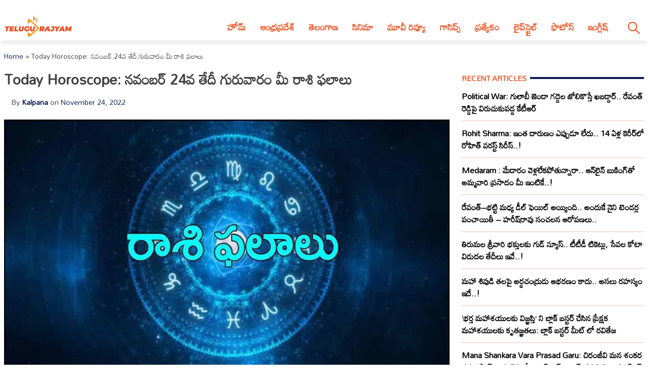

--- FILE ---
content_type: text/html; charset=utf-8
request_url: https://telugurajyam.com/hollywood/horoscope/today-horoscope-thursday-24th-november-of-your-zodiac-sign.html
body_size: 21472
content:
<!DOCTYPE html>
<html lang="en-US" amp="" data-amp-auto-lightbox-disable transformed="self;v=1" i-amphtml-layout="" i-amphtml-no-boilerplate="" i-amphtml-binding>
<head><meta charset="UTF-8"><meta name="viewport" content="width=device-width"><link rel="preconnect" href="https://cdn.ampproject.org"><style amp-runtime="" i-amphtml-version="012512221826001">html{overflow-x:hidden!important}html.i-amphtml-fie{height:100%!important;width:100%!important}html:not([amp4ads]),html:not([amp4ads]) body{height:auto!important}html:not([amp4ads]) body{margin:0!important}body{-webkit-text-size-adjust:100%;-moz-text-size-adjust:100%;-ms-text-size-adjust:100%;text-size-adjust:100%}html.i-amphtml-singledoc.i-amphtml-embedded{-ms-touch-action:pan-y pinch-zoom;touch-action:pan-y pinch-zoom}html.i-amphtml-fie>body,html.i-amphtml-singledoc>body{overflow:visible!important}html.i-amphtml-fie:not(.i-amphtml-inabox)>body,html.i-amphtml-singledoc:not(.i-amphtml-inabox)>body{position:relative!important}html.i-amphtml-ios-embed-legacy>body{overflow-x:hidden!important;overflow-y:auto!important;position:absolute!important}html.i-amphtml-ios-embed{overflow-y:auto!important;position:static}#i-amphtml-wrapper{overflow-x:hidden!important;overflow-y:auto!important;position:absolute!important;top:0!important;left:0!important;right:0!important;bottom:0!important;margin:0!important;display:block!important}html.i-amphtml-ios-embed.i-amphtml-ios-overscroll,html.i-amphtml-ios-embed.i-amphtml-ios-overscroll>#i-amphtml-wrapper{-webkit-overflow-scrolling:touch!important}#i-amphtml-wrapper>body{position:relative!important;border-top:1px solid transparent!important}#i-amphtml-wrapper+body{visibility:visible}#i-amphtml-wrapper+body .i-amphtml-lightbox-element,#i-amphtml-wrapper+body[i-amphtml-lightbox]{visibility:hidden}#i-amphtml-wrapper+body[i-amphtml-lightbox] .i-amphtml-lightbox-element{visibility:visible}#i-amphtml-wrapper.i-amphtml-scroll-disabled,.i-amphtml-scroll-disabled{overflow-x:hidden!important;overflow-y:hidden!important}amp-instagram{padding:54px 0px 0px!important;background-color:#fff}amp-iframe iframe{box-sizing:border-box!important}[amp-access][amp-access-hide]{display:none}[subscriptions-dialog],body:not(.i-amphtml-subs-ready) [subscriptions-action],body:not(.i-amphtml-subs-ready) [subscriptions-section]{display:none!important}amp-experiment,amp-live-list>[update]{display:none}amp-list[resizable-children]>.i-amphtml-loading-container.amp-hidden{display:none!important}amp-list [fetch-error],amp-list[load-more] [load-more-button],amp-list[load-more] [load-more-end],amp-list[load-more] [load-more-failed],amp-list[load-more] [load-more-loading]{display:none}amp-list[diffable] div[role=list]{display:block}amp-story-page,amp-story[standalone]{min-height:1px!important;display:block!important;height:100%!important;margin:0!important;padding:0!important;overflow:hidden!important;width:100%!important}amp-story[standalone]{background-color:#000!important;position:relative!important}amp-story-page{background-color:#757575}amp-story .amp-active>div,amp-story .i-amphtml-loader-background{display:none!important}amp-story-page:not(:first-of-type):not([distance]):not([active]){transform:translateY(1000vh)!important}amp-autocomplete{position:relative!important;display:inline-block!important}amp-autocomplete>input,amp-autocomplete>textarea{padding:0.5rem;border:1px solid rgba(0,0,0,.33)}.i-amphtml-autocomplete-results,amp-autocomplete>input,amp-autocomplete>textarea{font-size:1rem;line-height:1.5rem}[amp-fx^=fly-in]{visibility:hidden}amp-script[nodom],amp-script[sandboxed]{position:fixed!important;top:0!important;width:1px!important;height:1px!important;overflow:hidden!important;visibility:hidden}
/*# sourceURL=/css/ampdoc.css*/[hidden]{display:none!important}.i-amphtml-element{display:inline-block}.i-amphtml-blurry-placeholder{transition:opacity 0.3s cubic-bezier(0.0,0.0,0.2,1)!important;pointer-events:none}[layout=nodisplay]:not(.i-amphtml-element){display:none!important}.i-amphtml-layout-fixed,[layout=fixed][width][height]:not(.i-amphtml-layout-fixed){display:inline-block;position:relative}.i-amphtml-layout-responsive,[layout=responsive][width][height]:not(.i-amphtml-layout-responsive),[width][height][heights]:not([layout]):not(.i-amphtml-layout-responsive),[width][height][sizes]:not(img):not([layout]):not(.i-amphtml-layout-responsive){display:block;position:relative}.i-amphtml-layout-intrinsic,[layout=intrinsic][width][height]:not(.i-amphtml-layout-intrinsic){display:inline-block;position:relative;max-width:100%}.i-amphtml-layout-intrinsic .i-amphtml-sizer{max-width:100%}.i-amphtml-intrinsic-sizer{max-width:100%;display:block!important}.i-amphtml-layout-container,.i-amphtml-layout-fixed-height,[layout=container],[layout=fixed-height][height]:not(.i-amphtml-layout-fixed-height){display:block;position:relative}.i-amphtml-layout-fill,.i-amphtml-layout-fill.i-amphtml-notbuilt,[layout=fill]:not(.i-amphtml-layout-fill),body noscript>*{display:block;overflow:hidden!important;position:absolute;top:0;left:0;bottom:0;right:0}body noscript>*{position:absolute!important;width:100%;height:100%;z-index:2}body noscript{display:inline!important}.i-amphtml-layout-flex-item,[layout=flex-item]:not(.i-amphtml-layout-flex-item){display:block;position:relative;-ms-flex:1 1 auto;flex:1 1 auto}.i-amphtml-layout-fluid{position:relative}.i-amphtml-layout-size-defined{overflow:hidden!important}.i-amphtml-layout-awaiting-size{position:absolute!important;top:auto!important;bottom:auto!important}i-amphtml-sizer{display:block!important}@supports (aspect-ratio:1/1){i-amphtml-sizer.i-amphtml-disable-ar{display:none!important}}.i-amphtml-blurry-placeholder,.i-amphtml-fill-content{display:block;height:0;max-height:100%;max-width:100%;min-height:100%;min-width:100%;width:0;margin:auto}.i-amphtml-layout-size-defined .i-amphtml-fill-content{position:absolute;top:0;left:0;bottom:0;right:0}.i-amphtml-replaced-content,.i-amphtml-screen-reader{padding:0!important;border:none!important}.i-amphtml-screen-reader{position:fixed!important;top:0px!important;left:0px!important;width:4px!important;height:4px!important;opacity:0!important;overflow:hidden!important;margin:0!important;display:block!important;visibility:visible!important}.i-amphtml-screen-reader~.i-amphtml-screen-reader{left:8px!important}.i-amphtml-screen-reader~.i-amphtml-screen-reader~.i-amphtml-screen-reader{left:12px!important}.i-amphtml-screen-reader~.i-amphtml-screen-reader~.i-amphtml-screen-reader~.i-amphtml-screen-reader{left:16px!important}.i-amphtml-unresolved{position:relative;overflow:hidden!important}.i-amphtml-select-disabled{-webkit-user-select:none!important;-ms-user-select:none!important;user-select:none!important}.i-amphtml-notbuilt,[layout]:not(.i-amphtml-element),[width][height][heights]:not([layout]):not(.i-amphtml-element),[width][height][sizes]:not(img):not([layout]):not(.i-amphtml-element){position:relative;overflow:hidden!important;color:transparent!important}.i-amphtml-notbuilt:not(.i-amphtml-layout-container)>*,[layout]:not([layout=container]):not(.i-amphtml-element)>*,[width][height][heights]:not([layout]):not(.i-amphtml-element)>*,[width][height][sizes]:not([layout]):not(.i-amphtml-element)>*{display:none}amp-img:not(.i-amphtml-element)[i-amphtml-ssr]>img.i-amphtml-fill-content{display:block}.i-amphtml-notbuilt:not(.i-amphtml-layout-container),[layout]:not([layout=container]):not(.i-amphtml-element),[width][height][heights]:not([layout]):not(.i-amphtml-element),[width][height][sizes]:not(img):not([layout]):not(.i-amphtml-element){color:transparent!important;line-height:0!important}.i-amphtml-ghost{visibility:hidden!important}.i-amphtml-element>[placeholder],[layout]:not(.i-amphtml-element)>[placeholder],[width][height][heights]:not([layout]):not(.i-amphtml-element)>[placeholder],[width][height][sizes]:not([layout]):not(.i-amphtml-element)>[placeholder]{display:block;line-height:normal}.i-amphtml-element>[placeholder].amp-hidden,.i-amphtml-element>[placeholder].hidden{visibility:hidden}.i-amphtml-element:not(.amp-notsupported)>[fallback],.i-amphtml-layout-container>[placeholder].amp-hidden,.i-amphtml-layout-container>[placeholder].hidden{display:none}.i-amphtml-layout-size-defined>[fallback],.i-amphtml-layout-size-defined>[placeholder]{position:absolute!important;top:0!important;left:0!important;right:0!important;bottom:0!important;z-index:1}amp-img[i-amphtml-ssr]:not(.i-amphtml-element)>[placeholder]{z-index:auto}.i-amphtml-notbuilt>[placeholder]{display:block!important}.i-amphtml-hidden-by-media-query{display:none!important}.i-amphtml-element-error{background:red!important;color:#fff!important;position:relative!important}.i-amphtml-element-error:before{content:attr(error-message)}i-amp-scroll-container,i-amphtml-scroll-container{position:absolute;top:0;left:0;right:0;bottom:0;display:block}i-amp-scroll-container.amp-active,i-amphtml-scroll-container.amp-active{overflow:auto;-webkit-overflow-scrolling:touch}.i-amphtml-loading-container{display:block!important;pointer-events:none;z-index:1}.i-amphtml-notbuilt>.i-amphtml-loading-container{display:block!important}.i-amphtml-loading-container.amp-hidden{visibility:hidden}.i-amphtml-element>[overflow]{cursor:pointer;position:relative;z-index:2;visibility:hidden;display:initial;line-height:normal}.i-amphtml-layout-size-defined>[overflow]{position:absolute}.i-amphtml-element>[overflow].amp-visible{visibility:visible}template{display:none!important}.amp-border-box,.amp-border-box *,.amp-border-box :after,.amp-border-box :before{box-sizing:border-box}amp-pixel{display:none!important}amp-analytics,amp-auto-ads,amp-story-auto-ads{position:fixed!important;top:0!important;width:1px!important;height:1px!important;overflow:hidden!important;visibility:hidden}amp-story{visibility:hidden!important}html.i-amphtml-fie>amp-analytics{position:initial!important}[visible-when-invalid]:not(.visible),form [submit-error],form [submit-success],form [submitting]{display:none}amp-accordion{display:block!important}@media (min-width:1px){:where(amp-accordion>section)>:first-child{margin:0;background-color:#efefef;padding-right:20px;border:1px solid #dfdfdf}:where(amp-accordion>section)>:last-child{margin:0}}amp-accordion>section{float:none!important}amp-accordion>section>*{float:none!important;display:block!important;overflow:hidden!important;position:relative!important}amp-accordion,amp-accordion>section{margin:0}amp-accordion:not(.i-amphtml-built)>section>:last-child{display:none!important}amp-accordion:not(.i-amphtml-built)>section[expanded]>:last-child{display:block!important}
/*# sourceURL=/css/ampshared.css*/</style><meta name="robots" content="index, follow, max-image-preview:large, max-snippet:-1, max-video-preview:-1"><meta name="description" content="మేషరాశి: ఉద్యోగంలో అనుకూలంగా ఉంటుంది!మీరు చేసే ఉద్యోగంలో ఎంతో అనుకూలంగా ఉంటుంది. ప్రారంభించిన పనులను"><meta property="og:locale" content="en_US"><meta property="og:type" content="article"><meta property="og:title" content="Today Horoscope: నవంబర్ 24వ తేదీ గురువారం మీ రాశి ఫ‌లాలు"><meta property="og:description" content="మేషరాశి: ఉద్యోగంలో అనుకూలంగా ఉంటుంది!మీరు చేసే ఉద్యోగంలో ఎంతో అనుకూలంగా ఉంటుంది. ప్రారంభించిన పనులను"><meta property="og:url" content="https://telugurajyam.com/hollywood/horoscope/today-horoscope-thursday-24th-november-of-your-zodiac-sign.html"><meta property="og:site_name" content="Telugu Rajyam"><meta property="article:publisher" content="https://www.facebook.com/TeluguRajyamET/"><meta property="article:published_time" content="2022-11-23T18:30:55+00:00"><meta property="article:modified_time" content="2022-11-28T14:30:52+00:00"><meta property="og:image" content="https://cdntelugurajyam.com/wp-content/uploads/2022/11/telugu-rajyam-rasi-phalalu.jpg"><meta property="og:image:width" content="1000"><meta property="og:image:height" content="600"><meta property="og:image:type" content="image/jpeg"><meta name="author" content="Kalpana"><meta name="twitter:card" content="summary_large_image"><meta name="twitter:creator" content="@telugurajyam"><meta name="twitter:site" content="@telugurajyam"><meta name="twitter:label1" content="Written by"><meta name="twitter:data1" content="Kalpana"><meta name="twitter:label2" content="Est. reading time"><meta name="twitter:data2" content="3 minutes"><meta name="generator" content="Site Kit by Google 1.170.0"><meta name="google-adsense-platform-account" content="ca-host-pub-2644536267352236"><meta name="google-adsense-platform-domain" content="sitekit.withgoogle.com"><meta name="generator" content="AMP Plugin v2.5.5; mode=standard"><meta name="msapplication-TileImage" content="https://cdn.telugurajyam.com/wp-content/uploads/2020/07/Favicon-TeluguRajyam.png"><meta property="og:image:secure_url" content="https://cdn.telugurajyam.com/wp-content/uploads/2022/11/telugu-rajyam-rasi-phalalu-150x150.jpg"><meta property="og:image:type" content="image/png"><meta property="og:image:width" content="150"><meta property="og:image:height" content="150"><link rel="preconnect" href="https://fonts.gstatic.com" crossorigin=""><link rel="dns-prefetch" href="https://fonts.gstatic.com"><link rel="preconnect" href="https://fonts.googleapis.com"><link rel="dns-prefetch" href="//fonts.googleapis.com"><link rel="dns-prefetch" href="//www.googletagmanager.com"><script async="" src="https://cdn.ampproject.org/v0.mjs" type="module" crossorigin="anonymous"></script><script async nomodule src="https://cdn.ampproject.org/v0.js" crossorigin="anonymous"></script><script src="https://cdn.ampproject.org/v0/amp-analytics-0.1.mjs" async="" custom-element="amp-analytics" type="module" crossorigin="anonymous"></script><script async nomodule src="https://cdn.ampproject.org/v0/amp-analytics-0.1.js" crossorigin="anonymous" custom-element="amp-analytics"></script><script src="https://cdn.ampproject.org/v0/amp-animation-0.1.mjs" async="" custom-element="amp-animation" type="module" crossorigin="anonymous"></script><script async nomodule src="https://cdn.ampproject.org/v0/amp-animation-0.1.js" crossorigin="anonymous" custom-element="amp-animation"></script><script src="https://cdn.ampproject.org/v0/amp-auto-ads-0.1.mjs" async="" custom-element="amp-auto-ads" type="module" crossorigin="anonymous"></script><script async nomodule src="https://cdn.ampproject.org/v0/amp-auto-ads-0.1.js" crossorigin="anonymous" custom-element="amp-auto-ads"></script><script src="https://cdn.ampproject.org/v0/amp-bind-0.1.mjs" async="" custom-element="amp-bind" type="module" crossorigin="anonymous"></script><script async nomodule src="https://cdn.ampproject.org/v0/amp-bind-0.1.js" crossorigin="anonymous" custom-element="amp-bind"></script><script src="https://cdn.ampproject.org/v0/amp-form-0.1.mjs" async="" custom-element="amp-form" type="module" crossorigin="anonymous"></script><script async nomodule src="https://cdn.ampproject.org/v0/amp-form-0.1.js" crossorigin="anonymous" custom-element="amp-form"></script><script src="https://cdn.ampproject.org/v0/amp-next-page-1.0.mjs" async="" custom-element="amp-next-page" type="module" crossorigin="anonymous"></script><script async nomodule src="https://cdn.ampproject.org/v0/amp-next-page-1.0.js" crossorigin="anonymous" custom-element="amp-next-page"></script><script src="https://cdn.ampproject.org/v0/amp-position-observer-0.1.mjs" async="" custom-element="amp-position-observer" type="module" crossorigin="anonymous"></script><script async nomodule src="https://cdn.ampproject.org/v0/amp-position-observer-0.1.js" crossorigin="anonymous" custom-element="amp-position-observer"></script><script src="https://cdn.ampproject.org/v0/amp-web-push-0.1.mjs" async="" custom-element="amp-web-push" type="module" crossorigin="anonymous"></script><script async nomodule src="https://cdn.ampproject.org/v0/amp-web-push-0.1.js" crossorigin="anonymous" custom-element="amp-web-push"></script><link rel="icon" href="https://cdn.telugurajyam.com/wp-content/uploads/2020/07/Favicon-TeluguRajyam.png" sizes="32x32"><link rel="icon" href="https://cdn.telugurajyam.com/wp-content/uploads/2020/07/Favicon-TeluguRajyam.png" sizes="192x192"><link crossorigin="anonymous" rel="stylesheet" id="rit-theme-font-css" href="https://fonts.googleapis.com/css2?family=Mandali&amp;display=swap" media="all"><style amp-custom="">img:is([sizes=auto i],[sizes^="auto," i]){contain-intrinsic-size:3000px 1500px}html{line-height:1.15;-webkit-text-size-adjust:100%}body{margin:0}main{display:block}h1{font-size:2em;margin:.67em 0}a{background-color:transparent;text-decoration:none}img{border-style:none}button,input{font-family:inherit;font-size:100%;line-height:1.15;margin:0}button,input{overflow:visible}button{text-transform:none}button,[type="button"],[type="reset"],[type="submit"]{-webkit-appearance:button}button::-moz-focus-inner,[type="button"]::-moz-focus-inner,[type="reset"]::-moz-focus-inner,[type="submit"]::-moz-focus-inner{border-style:none;padding:0}button:-moz-focusring,[type="button"]:-moz-focusring,[type="reset"]:-moz-focusring,[type="submit"]:-moz-focusring{outline:1px dotted ButtonText}[type="checkbox"],[type="radio"]{box-sizing:border-box;padding:0}[type="number"]::-webkit-inner-spin-button,[type="number"]::-webkit-outer-spin-button{height:auto}[type="search"]{-webkit-appearance:textfield;outline-offset:-2px}[type="search"]::-webkit-search-decoration{-webkit-appearance:none}::-webkit-file-upload-button{-webkit-appearance:button;font:inherit}[hidden]{display:none}*,*::before,*::after{box-sizing:inherit}html{box-sizing:border-box}body,button,input{color:#404040;font-family:-apple-system,BlinkMacSystemFont,"Segoe UI",Roboto,Oxygen-Sans,Ubuntu,Cantarell,"Helvetica Neue",sans-serif;font-size:1rem;line-height:1.5}h1,h3,h4{clear:both}p{margin-bottom:1.5em}body{background:#fff}ul{margin:0 0 1.5em 3em}ul{list-style:disc}li > ul{margin-bottom:0;margin-left:1.5em}img{height:auto;max-width:100%}a{color:#081c56}a:visited{color:#081c56}a:hover,a:focus,a:active{color:#081c56}a:focus{outline:thin dotted}a:hover,a:active{outline:0}button,input[type="button"],input[type="reset"],input[type="submit"]{border:1px solid;border-color:#ccc #ccc #bbb;border-radius:3px;background:#e6e6e6;color:rgba(0,0,0,.8);line-height:1;padding:.6em 1em .4em}button:hover,input[type="button"]:hover,input[type="reset"]:hover,input[type="submit"]:hover{border-color:#ccc #bbb #aaa}button:active,button:focus,input[type="button"]:active,input[type="button"]:focus,input[type="reset"]:active,input[type="reset"]:focus,input[type="submit"]:active,input[type="submit"]:focus{border-color:#aaa #bbb #bbb}input[type="text"],input[type="email"],input[type="url"],input[type="password"],input[type="search"],input[type="number"],input[type="tel"],input[type="range"],input[type="date"],input[type="month"],input[type="week"],input[type="time"],input[type="datetime"],input[type="datetime-local"],input[type="color"]{color:#666;border:1px solid #ccc;border-radius:3px;padding:3px}input[type="text"]:focus,input[type="email"]:focus,input[type="url"]:focus,input[type="password"]:focus,input[type="search"]:focus,input[type="number"]:focus,input[type="tel"]:focus,input[type="range"]:focus,input[type="date"]:focus,input[type="month"]:focus,input[type="week"]:focus,input[type="time"]:focus,input[type="datetime"]:focus,input[type="datetime-local"]:focus,input[type="color"]:focus{color:#111}.sticky{display:block}.post{margin:0 0 1.5em}.updated:not(.published){display:none}.entry-content{margin:1.5em 0 0}.widget{margin:0 0 1.5em}.screen-reader-text{border:0;clip:rect(1px,1px,1px,1px);clip-path:inset(50%);height:1px;margin:-1px;overflow:hidden;padding:0;width:1px}.screen-reader-text:not(#_#_#_#_#_#_#_){position:absolute;word-wrap:normal}.screen-reader-text:focus{background-color:#f1f1f1;border-radius:3px;box-shadow:0 0 2px 2px rgba(0,0,0,.6);clip-path:none;color:#21759b;display:block;font-size:.875rem;font-weight:700;height:auto;left:5px;line-height:normal;padding:15px 23px 14px;text-decoration:none;top:5px;width:auto;z-index:100000}.screen-reader-text:focus:not(#_#_#_#_#_#_#_){clip:auto}#primary[tabindex="-1"]:focus{outline:0}html{font-size:62.5%}.site{width:100%;min-height:100vh;background-color:#fff;padding-top:.5rem}.clear{clear:both}.rit-container{max-width:1320px;margin:0 auto;clear:both;position:relative}.rit-row{display:flex;align-items:center}.rit-bottom-shadow{box-shadow:0px 6px 8px 0px rgba(0,0,0,.08);padding-bottom:.5em}.site-branding{width:85%;padding:0 .75em}.menu-buttons{width:15%;margin-left:auto;max-width:2.5em;min-width:1.5em;padding-top:.75em;padding-right:.5em;margin-right:1em;transition:all .5s ease-in-out}.menu-buttons button,.menu-closer button{padding:.25em;background-color:transparent;border:none;cursor:pointer}.menu-buttons svg,.menu-closer svg{width:100%;height:auto}.menu-buttons svg path{stroke:#ee5122;stroke-width:6}.menu-closer svg path{stroke:#3c3c3c;stroke-width:6}.main-navigation{position:fixed;top:0;right:-100vw;width:100vw;height:100vh;padding:.5em;background-color:#feebd1;z-index:99;overflow-y:scroll;transition:right .5s ease}.main-navigation .menu-closer{max-width:2em;min-width:1em;position:absolute;top:.5em;right:1.5em}.show-menu .main-navigation{right:0}.search-container{text-align:center}.search-container input{font-size:1.2em;margin-top:3em;width:90%;box-shadow:1px 1px 2px rgba(0,0,0,.4)}#primary-menu{margin:1em 0 1em 0;list-style:none;font-size:1.2em;padding:0}#primary-menu ul{list-style:none;margin:0;font-size:.8em}#primary-menu li{position:relative}#primary-menu ul ul{display:none}#primary-menu a{text-decoration:none;color:#ee5122;display:block;width:100%;padding:.25em 0 .25em 1em;font-weight:700;margin-bottom:.25em}.site-header{background-color:#fff;z-index:999;position:sticky;top:0;left:0;width:100vw;transition:all .5s ease}.site-header .site-logo img{transition:all .5s ease-in-out;vertical-align:bottom}.site-header.sticky .site-logo img{max-width:135px;height:auto;vertical-align:inherit}.site-header.sticky .header-ad-holder{display:none}.site-header.sticky .menu-buttons{padding-top:.6em;margin-bottom:.5em}.site-header.sticky.rit-bottom-shadow{padding-bottom:0}.header-ad-holder{max-width:95%;margin:.5em auto 0}.header-ad-holder img{vertical-align:bottom}.rit-search,.dsearch-container{display:none}.footer-container{font-family:"Rubik",sans-serif;font-size:.85em}.footer-grey{background-color:#4f4f4f;padding:5em .5em;color:#eaeaea}.footer-black{background-color:#11171c}.footer-text{max-width:768px;text-align:center;margin:0 auto;line-height:1.6em}.footer-text h3{font-size:1.1em;font-weight:400}.footer-text a{color:#fa9c1a;text-decoration:none;transition:all .4s ease-in-out}.footer-text a:hover,.footer-text a:visited:hover,#footer-menu a:hover,#footer-menu a:visited:hover,.site-info a:hover,.site-info a:visited:hover{color:#ee5122}#footer-menu{list-style:none;margin:0 .5em 0 0;padding-left:0;text-align:center}#footer-menu a,.site-info a{color:#ccc;text-decoration:none;transition:all .4s ease-in-out;padding:.5em;display:inline-block}#footer-menu a:visited,.site-info a:visited{color:#ccc}#footer-menu ul{display:none}.site-info{text-align:center}.rit-scroll-up{position:fixed;bottom:.5em;right:.5em;width:2.5em;height:2.5em;background-color:#ee5122;z-index:9999;transition:bottom .4s cubic-bezier(.55,0,.1,1) 0s;box-shadow:3px 3px 6px rgba(0,0,0,.4);opacity:0;visibility:hidden}.rit-scroll-btn{border:none;background-color:transparent;padding:.5em;cursor:pointer}.rit-scroll-btn svg{width:100%;height:auto}.rit-scroll-btn svg path{stroke:#fff;fill:none}main{padding:.5em}.title-wrap{position:relative}.block-title{font-size:1.125em;font-weight:800;margin-top:0;margin-bottom:.125em;line-height:1.5em;position:relative;overflow:hidden;text-align:left}.block-title *{position:relative;padding-right:.5em}.block-title > ::after{content:"";display:block;height:4px;position:absolute;top:50%;left:100%;margin-top:-2px;width:2000px}.rit-block{display:flex;flex-wrap:wrap}.rit-flex-4{width:100%}.module-title{margin:.4em;font-weight:600;font-size:1em;text-align:center}.module-title a{color:#081c56}.red-line > ::after{background-color:#ee5122}.blue-line > ::after{background-color:#081c56}.red-text,.red-text a{color:#ee5122}.blue-text,.blue-text a{color:#081c56}#secondary{display:none}.single-post #secondary{display:none;width:100%;padding:.5em}.single-post #primary{width:100%}.post-thumbnail{text-align:center;margin:1.5em 0 0}article .entry-title{font-size:1.25em;margin:.5em 0}#secondary .block-title{font-size:.9em;text-transform:uppercase}.widget ul{list-style:none;margin:0;padding:0}.widget ul li a{font-size:1em;font-weight:bold;color:black;transition:all .4s ease-in-out;display:block;padding:.75em 0}.widget ul li{border-bottom:1px dotted #ea7c7c}.widget ul li:last-child{border-bottom:none}.widget ul li a:hover,.widget ul li a:focus{color:#ee5122}.entry-meta{font-size:.8em}.entry-meta .author,.entry-meta .author a{font-weight:700}.entry-footer .rit-single-post-footer{display:block;font-size:.8em;margin-top:.5em}.entry-footer .rit-single-post-footer a{border:1px solid #ededed;transition:all .4s ease-in-out;margin-right:.5em;padding:.5em;color:#000;display:inline-block;line-height:1.5em;margin-top:.5em}.entry-footer .rit-single-post-footer a:hover,.entry-footer .rit-single-post-footer a:focus{border:1px solid #ee5122;color:white;background-color:#ee5122}.entry-footer .rit-single-post-footer span{color:#fff;background-color:#222;margin-right:.5em;padding:.5em;text-transform:uppercase;line-height:1.5em;border:1px solid #ededed;display:inline-block}.rit-share-buttons .rit-block{justify-content:center;flex-wrap:wrap;margin:1em auto}.rit-share-buttons a{display:flex;align-items:center;padding:.5em;margin:.25em;transition:opacity .4s ease 0s;opacity:1;color:#fff}.rit-share-buttons a:hover,.rit-share-buttons a:focus{opacity:.75}.rit-share-buttons a span{margin-left:.5em;padding:0 .5em;border-left:1px solid #fff;font-size:.85em;display:none}.rit-share-buttons svg{fill:#fff}.facebook{background-color:#4267b2}.twitter{background-color:#1d9bf0}.whatsapp{background-color:#25d366}.telegram{background-color:#229ed9}.pinterest{background-color:#e60023}.webmail{background-color:#ee5122}#breadcrumbs{font-size:.85em;margin:1em 0 0}.single-post .rit-single img{width:100%;height:auto}.amp-next-page-separator{border-bottom:none}.single-post .amp-next-page-separator{border-bottom:1px dotted #ee5122}.rit-scroll-target{position:relative}.rit-scroll-target-anchor{position:absolute;top:-100px;left:0}.entry-footer .title-wrap{margin-top:1em}@media (min-width:320px){#primary-menu a{padding:.25em 0 .25em 2em}.menu-buttons{padding-top:1em}#footer-menu{display:flex;justify-content:center;align-items:center}.rit-flex-4{width:50%;padding:.25em}.entry-meta{font-size:.9em;margin-left:1em}}@media (min-width:640px){article .entry-title{font-size:1.5em}.footer-black .rit-container{display:flex;flex-direction:row-reverse}.site-info{margin-right:auto}}@media (min-width:720px){.rit-flex-4{width:25%}.rit-share-buttons a{display:flex;min-width:100px}.rit-share-buttons a span{display:inline}}@media (min-width:1024px){.menu-buttons,.menu-closer,.search-container{display:none}.main-navigation{position:relative;top:auto;right:auto;width:auto;height:auto;padding:0;background-color:transparent;overflow-y:visible;z-index:999;transition:all .5s ease-in-out}.nav-holder{display:flex;align-items:center}.rit-bottom-shadow{padding-bottom:0}.rit-fix-header{max-width:286px;float:left}.site-branding{width:auto;padding:0 .5em}#primary-menu{display:flex;font-size:1.1em;margin:0}#primary-menu a{display:inline-block;width:auto;padding:1em .8em .5em;margin-bottom:0}#primary-menu > li::after{content:"";position:absolute;bottom:0;left:0;right:0;margin:0 auto;width:0;height:3px;background-color:#fa9c1a;-webkit-transform:translate3d(0,0,0);transform:translate3d(0,0,0);-webkit-transition:width .2s ease;transition:width .2s ease}#primary-menu > li:hover::after,#primary-menu > li:focus::after{width:100%}#primary-menu > li.menu-item-has-children > a::after{content:"▼";margin-left:.5em;font-size:.75em}#primary-menu ul{box-shadow:0 3px 3px rgba(0,0,0,.2);float:left;position:absolute;top:100%;left:auto;height:0;z-index:99999;padding-left:0;transition:all .5s ease;overflow:hidden;background-color:white;opacity:0}#primary-menu ul ul{display:none}#primary-menu ul a{min-width:210px;padding:1em;margin-bottom:0;color:#282828;transition:all .3s ease-in}#primary-menu ul li a:hover{color:#f47a1f}#primary-menu li:hover > ul,#primary-menu li:focus > ul{height:auto;opacity:1}.header-ad-holder{max-width:auto;margin:0 .5em 0 0;float:right}.site-header.sticky .rit-container{display:flex;align-items:flex-start}.site-header.sticky .site-logo img{vertical-align:bottom}.site-header.sticky .main-navigation{margin-left:auto}.site-header.sticky #primary-menu a{padding:.7em .8em}.site-header.sticky #primary-menu ul a{padding:1em 1em}.rit-search{display:block;margin-left:auto;margin-right:.5em;position:relative}.rit-search button{padding:1em .8em .5em;background-color:transparent;border:none;vertical-align:bottom;cursor:pointer}.rit-search svg{width:2.5em;height:auto;vertical-align:bottom}.rit-search svg path,.rit-search svg circle{stroke:#ee5122;fill:none;stroke-width:3}.dsearch-container{float:left;position:absolute;top:115%;right:-15px;height:0;z-index:999;transition:height .5s ease;overflow:hidden;display:block;width:250px}.dsearch-container input{font-size:1.2em;box-shadow:5px 5px 10px rgba(0,0,0,.4);padding:.4em .6em;width:95%;margin:0 auto}.rit-search.show-this .dsearch-container{height:60px}.site-header.sticky .rit-search{margin-left:1em}.site-header.sticky .rit-search button{padding:.5em .8em}.site-header.sticky .not-sticky.clear{clear:none}.site-header.sticky .nav-holder{margin-left:auto}.site-header.sticky #primary-menu li:hover > ul,.site-header.sticky #primary-menu li:focus-within > ul{height:auto;opacity:1}.rit-block{display:flex}.module-title{font-size:1.1em}.single-post #secondary{display:block;width:30%;padding-left:1em;padding-top:4em;float:right;position:sticky;top:0px}.single-post #primary{width:70%;float:left}article .entry-title{font-size:1.75em}.single-post .entry-footer{clear:both;margin-top:1em}.single-post .entry-content{font-size:1.25em}.amp-next-page-link{align-items:center;justify-content:center}.amp-next-page-link:not(#_#_#_#_#_#_#_){display:flex}}amp-web-push-widget button.subscribe.subscribe,amp-web-push-widget button.unsubscribe{margin:0;padding:0;border:0;cursor:pointer;outline:none;position:fixed;bottom:20px;right:20px;z-index:999;background-color:transparent;height:48px;width:48px}amp-web-push-widget button.unsubscribe{opacity:.5}amp-web-push-widget button.unsubscribe:hover{opacity:1}amp-web-push-widget button.subscribe svg.onesignal-bell-svg,amp-web-push-widget button.unsubscribe svg.onesignal-bell-svg{width:100%;height:100%;overflow:visible}amp-web-push-widget button.subscribe svg.onesignal-bell-svg .background,amp-web-push-widget button.unsubscribe svg.onesignal-bell-svg .background{fill:#e54b4d}amp-web-push-widget button.subscribe svg.onesignal-bell-svg .foreground,amp-web-push-widget button.unsubscribe svg.onesignal-bell-svg .foreground{fill:#fff}amp-web-push-widget button.subscribe svg.onesignal-bell-svg .stroke,amp-web-push-widget button.unsubscribe svg.onesignal-bell-svg .stroke{fill:none;stroke:#fff;stroke-width:3px;stroke-miterlimit:10}amp-web-push-widget button.subscribe .tooltiptext,amp-web-push-widget button.unsubscribe .tooltiptext{visibility:hidden;min-width:350px;background-color:black;color:#fff;text-align:center;padding:5px 0;border-radius:6px;top:5px;right:120%;position:absolute;z-index:1;font-size:1em;font-family:-apple-system,BlinkMacSystemFont,"Segoe UI",Roboto,Helvetica,Arial,sans-serif,"Apple Color Emoji","Segoe UI Emoji","Segoe UI Symbol"}amp-web-push-widget button.subscribe .tooltiptext::after,amp-web-push-widget button.unsubscribe .tooltiptext::after{content:"";position:absolute;top:50%;left:100%;margin-top:-5px;border-width:5px;border-style:solid;border-color:transparent transparent transparent black}amp-web-push-widget button.subscribe:hover .tooltiptext,amp-web-push-widget button.unsubscribe:hover .tooltiptext{visibility:visible}body{font-size:1.6rem;font-family:"Mandali",sans-serif}body *{font-family:"Mandali",sans-serif}.amp-wp-48ddc24:not(#_#_#_#_#_){filter:drop-shadow(0 2px 4px rgba(34,36,38,.35));-webkit-filter:drop-shadow(0 2px 4px rgba(34,36,38,.35))}

/*# sourceURL=amp-custom.css */</style><link rel="profile" href="https://gmpg.org/xfn/11"><link rel="canonical" href="https://telugurajyam.com/hollywood/horoscope/today-horoscope-thursday-24th-november-of-your-zodiac-sign.html"><link rel="alternate" type="application/rss+xml" title="Telugu Rajyam » Feed" href="https://telugurajyam.com/feed"><link rel="alternate" type="application/rss+xml" title="Telugu Rajyam » Comments Feed" href="https://telugurajyam.com/comments/feed"><link rel="alternate" type="application/rss+xml" title="Telugu Rajyam » Stories Feed" href="https://telugurajyam.com/web-stories/feed/"><link rel="apple-touch-icon" href="https://cdn.telugurajyam.com/wp-content/uploads/2020/07/Favicon-TeluguRajyam.png"><title>Today Horoscope: నవంబర్ 24వ తేదీ గురువారం మీ రాశి ఫ‌లాలు | Telugu Rajyam</title></head>

<body data-rsssl="1" class="wp-singular post-template-default single single-post postid-234782 single-format-standard wp-custom-logo wp-theme-TeluguRajyam site rit-main">


<amp-auto-ads type="adsense" data-ad-client="ca-pub-1410956029795219" class="i-amphtml-layout-container" i-amphtml-layout="container"></amp-auto-ads>

<amp-web-push id="amp-web-push" layout="nodisplay" helper-iframe-url="https://telugurajyam.com/wp-content/plugins/onesignal-free-web-push-notifications/v2/sdk_files/amp-helper-frame.html?appId=b1e603e7-eca0-47ba-9ea8-6df1a26507f6" permission-dialog-url="https://telugurajyam.com/wp-content/plugins/onesignal-free-web-push-notifications/v2/sdk_files/amp-permission-dialog.html?appId=b1e603e7-eca0-47ba-9ea8-6df1a26507f6" service-worker-url="https://telugurajyam.com/wp-content/plugins/onesignal-free-web-push-notifications/v2/sdk_files/OneSignalSDKWorker.js.php?appId=b1e603e7-eca0-47ba-9ea8-6df1a26507f6" class="i-amphtml-layout-nodisplay" hidden="hidden" i-amphtml-layout="nodisplay"></amp-web-push><a class="skip-link screen-reader-text" href="#primary" next-page-hide>Skip to content</a>
<header id="masthead" class="site-header rit-bottom-shadow sticky" data-amp-bind-class="menuVisible ? 'site-header rit-bottom-shadow show-menu sticky' : 'site-header rit-bottom-shadow sticky'" next-page-hide i-amphtml-binding>
	<div class="rit-container">
		<div class="rit-row rit-fix-header">
			<div class="site-branding">
				<div class="site-logo">
					<a title="Telugu Rajyam - Latest Telugu News and Politics" href="/"><img src="https://telugurajyam.com/wp-content/themes/TeluguRajyam/TeluguRajyamLogo.png" class="custom-logo amp-wp-enforced-sizes" alt="TeluguRajyam Logo" width="270" height="89" decoding="async"></a>
				</div>
			</div>
			<div class="menu-buttons">
				<button class="menu-toggle" on="tap:AMP.setState({menuVisible: !menuVisible})" aria-controls="main-menu" aria-label="Toggle Menu" aria-expanded="false">
					<svg class="menu-bars" xmlns="http://www.w3.org/2000/svg" viewbox="0 0 36 36">
						<g class="top-bars">
							<path d="M 0,6 H 36" />
							<path d="M 0,18 H 36" />
							<path d="M 0,30 H 36" />
						</g>
					</svg>
				</button>
			</div>
		</div>
		<div class="header-ad-holder">
					</div>
		<div class="clear not-sticky"></div>
		<div class="nav-holder">
			<nav id="site-navigation" class="main-navigation" aria-label="Main Menu">
				<div class="menu-closer">
					<button class="menu-toggle" on="tap:AMP.setState({menuVisible: !menuVisible})" aria-controls="main-menu" aria-label="Toggle Menu" aria-expanded="false">
						<svg class="menu-bars" xmlns="http://www.w3.org/2000/svg" viewbox="0 0 36 36">
							<g class="top-bars">
								<path d="M 3 3 L 33 33" />
								<path d="M 3 33 L 33 3" />
							</g>
						</svg>
					</button>
				</div>
				<div class="search-container">
					<form method="get" id="search-form-alt" action="https://telugurajyam.com/" target="_top">
						<input type="text" name="s" id="s2" placeholder="Search..">
					</form>
				</div>
				<div class="main-menu-container">
					<div class="menu-main-menu2-container"><ul id="primary-menu" class="menu"><li id="menu-item-82357" class="menu-item menu-item-type-custom menu-item-object-custom menu-item-home menu-item-82357"><a href="https://telugurajyam.com">హోమ్</a></li>
<li id="menu-item-82359" class="menu-item menu-item-type-taxonomy menu-item-object-category menu-item-82359"><a href="https://telugurajyam.com/category/andhra-pradesh">ఆంధ్ర‌ప్ర‌దేశ్‌</a></li>
<li id="menu-item-82360" class="menu-item menu-item-type-taxonomy menu-item-object-category menu-item-82360"><a href="https://telugurajyam.com/category/telangana-news">తెలంగాణ‌</a></li>
<li id="menu-item-82361" class="menu-item menu-item-type-taxonomy menu-item-object-category menu-item-82361"><a href="https://telugurajyam.com/category/movie-news">సినిమా</a></li>
<li id="menu-item-286508" class="menu-item menu-item-type-taxonomy menu-item-object-category menu-item-286508"><a href="https://telugurajyam.com/category/telugu-movie-reviews">మూవీ రివ్యూ</a></li>
<li id="menu-item-286507" class="menu-item menu-item-type-taxonomy menu-item-object-category menu-item-286507"><a href="https://telugurajyam.com/category/gossips">గాసిప్స్</a></li>
<li id="menu-item-82362" class="menu-item menu-item-type-taxonomy menu-item-object-category menu-item-82362"><a href="https://telugurajyam.com/category/exclusive">ప్రత్యేకం</a></li>
<li id="menu-item-86707" class="menu-item menu-item-type-taxonomy menu-item-object-category menu-item-86707"><a href="https://telugurajyam.com/category/life-style">లైప్‌స్టైల్‌</a></li>
<li id="menu-item-198366" class="menu-item menu-item-type-custom menu-item-object-custom menu-item-198366"><a href="https://photos.telugurajyam.com/">ఫొటోస్</a></li>
<li id="menu-item-82358" class="menu-item menu-item-type-custom menu-item-object-custom menu-item-82358"><a href="https://e.telugurajyam.com/">ఇంగ్లీష్</a></li>
</ul></div>				</div>
			</nav>
			<div class="rit-search" data-amp-bind-class="searchVisible ? 'rit-search show-this' : 'rit-search'" id="rit-dsearch" i-amphtml-binding>
				<button class="search-toggle" on="tap:AMP.setState({searchVisible: !searchVisible})" aria-expanded="false">
					<svg xmlns="http://www.w3.org/2000/svg" viewbox="0 0 36 36">
						<g class="top-bars">
							<path stroke-linecap="square" d="M 25 25 L 36 36" />
							<circle cx="15" cy="15" r="12" />
						</g>
					</svg>
				</button>
				<div class="dsearch-container">
					<form method="get" id="search-form-alt" action="https://telugurajyam.com/" target="_top">
						<input type="text" name="s" id="s" placeholder="Search..">
					</form>
				</div>
			</div>
		</div>
	</div>
	<div class="clear"></div>
</header>
<div class="rit-scroll-target" next-page-hide>
  <a class="rit-scroll-target-anchor" id="top"></a>
  <amp-position-observer on="enter:hideAnim.start; exit:showAnim.start" layout="nodisplay" class="i-amphtml-layout-nodisplay" hidden="hidden" i-amphtml-layout="nodisplay">
  </amp-position-observer>
</div>
<div class="rit-container">	<main id="primary" class="site-main rit-single">
		<div id="rit-ajax-loader">
				<p id="breadcrumbs"><span><span><a href="https://telugurajyam.com/">Home</a></span> » <span class="breadcrumb_last" aria-current="page">Today Horoscope: నవంబర్ 24వ తేదీ గురువారం మీ రాశి ఫ‌లాలు</span></span></p>		
<article id="post-234782" class="post-234782 post type-post status-publish format-standard has-post-thumbnail hentry category-horoscope tag-astrology-in-telugu tag-horoscope-in-telugu tag-telugu-astrology tag-today-jathakam-telugu tag-today-telugu-panchangam tag-zodiac-signs tag-zodiac-signs-in-telugu">
	<header class="entry-header">
		<h1 class="entry-title">Today Horoscope: నవంబర్ 24వ తేదీ గురువారం  మీ రాశి ఫ‌లాలు</h1>			<div class="entry-meta">
				<span class="byline"> By <span class="author vcard"><a class="url fn n" href="https://telugurajyam.com/author/kalpana">Kalpana</a></span></span><span class="posted-on"> on <a href="https://telugurajyam.com/hollywood/horoscope/today-horoscope-thursday-24th-november-of-your-zodiac-sign.html" rel="bookmark"><time class="entry-date published" datetime="2022-11-24T00:00:55+05:30">November 24, 2022</time><time class="updated" datetime="2022-11-28T20:00:52+05:30">November 28, 2022</time></a></span>			</div>
			</header>

	
		<div class="post-thumbnail">
			<img width="1000" height="600" src="https://cdn.telugurajyam.com/wp-content/uploads/2022/11/telugu-rajyam-rasi-phalalu.jpg" class="attachment-post-thumbnail size-post-thumbnail wp-post-image amp-wp-enforced-sizes" alt="telugu rajyam rasi phalalu, zodiac signs" decoding="async" fetchpriority="high" srcset="https://cdn.telugurajyam.com/wp-content/uploads/2022/11/telugu-rajyam-rasi-phalalu.jpg 1000w, https://cdn.telugurajyam.com/wp-content/uploads/2022/11/telugu-rajyam-rasi-phalalu-300x180.jpg 300w, https://cdn.telugurajyam.com/wp-content/uploads/2022/11/telugu-rajyam-rasi-phalalu-768x461.jpg 768w, https://cdn.telugurajyam.com/wp-content/uploads/2022/11/telugu-rajyam-rasi-phalalu-150x90.jpg 150w" sizes="(max-width: 1000px) 100vw, 1000px" data-hero-candidate="">		</div>

	
	<div class="entry-content">
		<p>మేషరాశి: ఉద్యోగంలో అనుకూలంగా ఉంటుంది!</p>
<p>మీరు చేసే ఉద్యోగంలో ఎంతో అనుకూలంగా ఉంటుంది. ప్రారంభించిన పనులను త్వరగా పూర్తి చేస్తారు. ఈరోజు మీ చిన్ననాటి మిత్రులను కలుసుకుంటారు. వారితో కలిసి కొన్ని విందు వినోదాలు కార్యక్రమాల్లో పాల్గొంటారు. ఇతరులతో మాట్లాడేటప్పుడు చాలా జాగ్రత్తగా మాట్లాడడమే మంచిది. లేదంటే కొన్ని సమస్యలను ఎదుర్కొనే అవకాశం ఉంది.</p>
<p>వృషభరాశి: నూతన పనులకు శ్రీకారం చుడతారు!</p>
<p>ఈరోజు వాహనయోగం ఉంది. గతంలో పెట్టుబడుల నుండి మంచి లాభాలను అందుకుంటారు. నూతన పనులకు ఈరోజు శ్రీకారం చుడతారు. కుటుంబ సభ్యులతో కలిసి శుభకార్యాలలో హాజరవుతారు. మీరంటే గిట్టని వారికి ఈరోజు దూరంగా ఉండటమే మంచిది. కొందరి ముఖ్యమైన వ్యక్తులతో ఈరోజు మీరు చర్చలు చేస్తారు.</p>
<p>మిధునరాశి: ఇంట బయట ఒత్తిడులు పెరుగుతాయి!</p>
<p>ఈరోజు మీరు పని చేసే చోట అలసట ఎక్కువగా ఉంటుంది. ఇంట బయట ఒత్తిడులతో ఈరోజు మీరు సతమతం అవుతారు. ఇతర వాటిపై కాకుండా ఈరోజు మీ ఆరోగ్యం పై కూడా దృష్టి పెట్టడమే మంచిది. బయట అప్పుగా ఇచ్చిన డబ్బు ఈరోజు మీరు వసూలు చేస్తారు. కొన్ని విలువైన వస్తువులను కొనుగోలు చేయడానికి ఈరోజు మీకు ఎంతో అనుకూలంగా ఉంది.</p>
<p>కర్కాటక రాశి: ముఖ్యమైన వ్యవహారాల్లో ఆటంకాలు తప్పవు!</p>
<p>కొన్ని కొత్త పనులు ప్రారంభించాలనే ఆలోచనలో ఉంటారు. ముఖ్యమైన వ్యవహారాల్లో ఈరోజు మీకు ఆటంకాలు తప్పవు. కొన్ని దూరపు ప్రయాణాలను ఈరోజు వాయిదా వేసుకోవడమే మంచిది. కుటుంబంలో ఈరోజు కొద్దిపాటి సమస్యలు ఎదుర్కొనే అవకాశం ఉంది. భూమికి సంబంధించిన విషయాలలో ఈరోజు మీరు జోక్యం చేసుకోకుండా ఉండడమే మంచిది.</p>
<p>సింహరాశి: ముఖ్యమైన పనులను వాయిదా వెయ్యడం మంచిది!</p>
<p>వృత్తి వ్యాపారాల్లో ఈరోజు శ్రమ పడ్డ ఫలితాలు అంతగా కనిపించవు. మీ సోదరులతో ఆస్తి విభేదాలు కలుగుతాయి. తరచూ మారే మీ నిర్ణయాల వలన కొన్ని సమస్యలను ఎదుర్కొంటారు. కొన్ని దూరపు ప్రయాణాలు చేసేటప్పుడు చాలా జాగ్రత్తగా ఉండడమే మంచిది. దూర ప్రాంతాల నుండి ఈరోజు మీకు ఆహ్వానాలు అందుతాయి. ముఖ్యమైన పనులు వాయిదా వేయడం మంచిది.</p>
<p>కన్యరాశి: చేపట్టిన వ్యవహారాలు సాఫీగా సాగుతాయి!</p>
<p>రాజకీయ నాయకులు దైవ సేవ కార్యక్రమాల్లో పాల్గొంటారు. సమాజంలో మంచి గౌరవ మర్యాదలను పొందుతారు. చేపట్టిన వ్యవహారాలు సాఫీగా సాగుతాయి. నూతన వస్తువులను కొనుగోలు చేసే విషయంలో జాగ్రత్తగా ఉండాలి. తొందరపడి మీరు ఇతరులతో మీ వ్యక్తిగత విషయాలను పంచుకోకూడదు. పెట్టుబడుల విషయంలో ఆలోచించి నిర్ణయాలు తీసుకోవాలి.</p>
<p>తులరాశి: సమాజంలో పరిచయాలు పెరుగుతాయి!</p>
<p>సమాజంలో ప్రముఖులతో పరిచయాలు పెరుగుతాయి. కుటుంబ సభ్యుల సహాయం సహకారాలు పొందుతాయి. ఉద్యోగంలో కొన్ని బాధ్యతలను తీసుకుంటారు. మీరు ఏ పని ప్రారంభించిన ఈరోజు అంతా శుభమే జరుగుతుంది. తోటి వారి సహాయంతో అనుకున్న పనులన్నీ అనుకున్న సమయానికి పూర్తి చేస్తారు. నూతన వస్తువులను కొనుగోలు చేస్తారు.</p>
<p>వృశ్చికరాశి: ఆర్థిక ఇబ్బందులు చికాకులు వస్తాయి!</p>
<p>ఆర్థిక ఇబ్బందులు చికాకులతో సతమతమవుతారు. కొన్ని ప్రారంభించే పనులను ఈరోజు మీరు వాయిదా వేసుకోవడమే మంచిది. మీ ఆదాయానికి మించిన ఖర్చులు పెరుగుతాయి. కుటుంబంలో కొద్దిపాటి సమస్యలు ఎదుర్కొనే అవకాశం ఉంది. దూరపు ప్రయాణాలను ఈరోజు మీరు వాయిదా వేసుకోవడమే మంచిది. పిల్లల భవిష్యత్తు గురించి ఆలోచనలు చేస్తారు.</p>
<p>ధనుస్సురాశి: నూతన వస్తువులను, బంగారు ఆభరణాలను కొనుగోలు చేస్తారు!</p>
<p>కుటుంబ సభ్యులతో కలిసి ఈరోజు మీరు బయట సమయాన్ని ఎక్కువగా కాలక్షేపం చేస్తారు. నూతన వస్తువులను, బంగారు ఆభరణాలను కొనుగోలు చేసే ముందు ఆలోచించడం మంచిది. దూర ప్రాంతాల నుండి ఈరోజు బంధువులు వచ్చే అవకాశం ఉంది. అనుకోని చోటు నుండి ఈరోజు మీరు శుభవార్తలు వింటారు. అది మీ మనసుకి ఎంతో ఆనందాన్ని కలిగిస్తుంది.</p>
<p>మకరరాశి: ఆలోచించి నిర్ణయాలు తీసుకోవాలి!</p>
<p>ప్రారంభించే పనుల్లో ఈరోజు మీరు ఆలోచించి నిర్ణయం తీసుకోవడం మంచిది. లేదంటే కొద్దిపాటి సమస్యలను ఎదుర్కొంటారు. బయట అప్పుగా ఇచ్చిన డబ్బు తిరిగి రావడానికి ఆలస్యం అవుతుంది. ఇతరులతో ఈరోజు మీరు వాదనలకు దిగే అవకాశం ఉంది. తరచూ మార్చుకునే మీ నిర్ణయాలు వలన కొన్ని సమస్యలు ఎదుర్కొంటారు.</p>
<p>కుంభరాశి: శుభకార్యాలలో పాల్గొంటారు!</p>
<p>కుటుంబ సభ్యులతో కలిసి ఈరోజు కొన్ని శుభకార్యాలలో పాల్గొంటారు. అక్కడ మీకు కొన్ని కొత్త పరిచయాలు ఏర్పడతాయి. ఇతరులతో మీ వ్యక్తిగత విషయాలను పంచుకోకండి. నిరుద్యోగులు ఈరోజు కొందరి ముఖ్యమైన వ్యక్తులతో చర్చలు చేస్తారు. భూమికి సంబంధించిన విషయాలలో ఈరోజు మీరు తల దూర్చకుండా ఉండడం మంచిది.</p>
<p>మీనరాశి: వ్యాపారాల్లో లాభాలు పొందుతారు!</p>
<p>వ్యాపారాల్లో ఈరోజు మీరు మంచి లాభాలను పొందుతారు. వాహనం కొనుగోలు చేయాలనే కోరిక ఈరోజుతో నెరవేరుతుంది. స్నేహితుల వలన ఈరోజు మీరు కొన్ని సమస్యలను ఎదుర్కొంటారు. ఎప్పటినుండో వాయిదా పడ్డ పనులను ఇతరుల సహాయంతో ఈరోజు మీరు పూర్తి చేస్తారు. విద్యార్థులు ఈరోజు ఇతర వాటిపై కాకుండా మీ చదువుపై కూడా దృష్టి పెట్టడమే మంచిది.</p>
	</div>
	<div class="clear"></div>
	<footer class="entry-footer">
		<div class="tags-links rit-single-post-footer"><span>See more of</span><a href="https://telugurajyam.com/category/hollywood/horoscope" rel="category tag">Horoscope</a><a href="https://telugurajyam.com/tag/astrology-in-telugu" rel="tag">astrology in telugu</a> <a href="https://telugurajyam.com/tag/horoscope-in-telugu" rel="tag">horoscope in telugu</a> <a href="https://telugurajyam.com/tag/telugu-astrology" rel="tag">telugu astrology</a> <a href="https://telugurajyam.com/tag/today-jathakam-telugu" rel="tag">today jathakam telugu</a> <a href="https://telugurajyam.com/tag/today-telugu-panchangam" rel="tag">today telugu panchangam</a> <a href="https://telugurajyam.com/tag/zodiac-signs" rel="tag">zodiac signs</a> <a href="https://telugurajyam.com/tag/zodiac-signs-in-telugu" rel="tag">Zodiac Signs in telugu</a></div><div class="title-wrap"><h4 class="block-title red-line blue-text"><span>Related Posts</span></h4></div><div class="rit-block">			<div class="rit-flex-4">
				<a class="gallery_link" title="మీ రాశికి అనుగుణంగా జ్యోతిర్లింగ దర్శనం చేస్తే.. శివయ్య కృప మీపైనే..!" href="https://telugurajyam.com/andhra-pradesh/jyotirlinga-darshan-according-to-zodiac-signs.html">
		<div class="post-thumbnail">
			<img width="1200" height="628" src="https://cdn.telugurajyam.com/wp-content/uploads/2026/01/polotno-2026-01-11T224419.665.jpeg" class="attachment-post-thumbnail size-post-thumbnail wp-post-image amp-wp-enforced-sizes" alt="" decoding="async" srcset="https://cdn.telugurajyam.com/wp-content/uploads/2026/01/polotno-2026-01-11T224419.665.jpeg 1200w, https://cdn.telugurajyam.com/wp-content/uploads/2026/01/polotno-2026-01-11T224419.665-300x157.jpeg 300w, https://cdn.telugurajyam.com/wp-content/uploads/2026/01/polotno-2026-01-11T224419.665-1024x536.jpeg 1024w, https://cdn.telugurajyam.com/wp-content/uploads/2026/01/polotno-2026-01-11T224419.665-768x402.jpeg 768w, https://cdn.telugurajyam.com/wp-content/uploads/2026/01/polotno-2026-01-11T224419.665-150x79.jpeg 150w" sizes="(max-width: 1200px) 100vw, 1200px">		</div>

	</a>
								<h3 class="module-title"><a title="మీ రాశికి అనుగుణంగా జ్యోతిర్లింగ దర్శనం చేస్తే.. శివయ్య కృప మీపైనే..!" href="https://telugurajyam.com/andhra-pradesh/jyotirlinga-darshan-according-to-zodiac-signs.html">మీ రాశికి అనుగుణంగా జ్యోతిర్లింగ దర్శనం చేస్తే.. శివయ్య కృప మీపైనే..!</a></h3>
			</div>
						<div class="rit-flex-4">
				<a class="gallery_link" title="Zodiac Career: 2026లో ఈ రాశుల వారి జాతకాలు మారిపోతుందంట.. వద్దన్నా డబ్బే.. డబ్బు..!" href="https://telugurajyam.com/exclusive/2026-zodiac-career-and-finance-predictions.html">
		<div class="post-thumbnail">
			<img width="1200" height="628" src="https://cdn.telugurajyam.com/wp-content/uploads/2026/01/2026%E0%B0%B2%E0%B1%8B-%E0%B0%88-%E0%B0%B0%E0%B0%BE%E0%B0%B6%E0%B1%81%E0%B0%B2-%E0%B0%B5%E0%B0%BE%E0%B0%B0%E0%B0%BF-%E0%B0%9C%E0%B0%BE%E0%B0%A4%E0%B0%95%E0%B0%BE%E0%B0%B2%E0%B1%81-%E0%B0%AE%E0%B0%BE%E0%B0%B0%E0%B0%BF%E0%B0%AA%E0%B1%8B%E0%B0%A4%E0%B1%81%E0%B0%82%E0%B0%A6%E0%B0%82%E0%B0%9F.-1.jpeg" class="attachment-post-thumbnail size-post-thumbnail wp-post-image amp-wp-enforced-sizes" alt="" decoding="async" srcset="https://cdn.telugurajyam.com/wp-content/uploads/2026/01/2026%E0%B0%B2%E0%B1%8B-%E0%B0%88-%E0%B0%B0%E0%B0%BE%E0%B0%B6%E0%B1%81%E0%B0%B2-%E0%B0%B5%E0%B0%BE%E0%B0%B0%E0%B0%BF-%E0%B0%9C%E0%B0%BE%E0%B0%A4%E0%B0%95%E0%B0%BE%E0%B0%B2%E0%B1%81-%E0%B0%AE%E0%B0%BE%E0%B0%B0%E0%B0%BF%E0%B0%AA%E0%B1%8B%E0%B0%A4%E0%B1%81%E0%B0%82%E0%B0%A6%E0%B0%82%E0%B0%9F.-1.jpeg 1200w, https://cdn.telugurajyam.com/wp-content/uploads/2026/01/2026%E0%B0%B2%E0%B1%8B-%E0%B0%88-%E0%B0%B0%E0%B0%BE%E0%B0%B6%E0%B1%81%E0%B0%B2-%E0%B0%B5%E0%B0%BE%E0%B0%B0%E0%B0%BF-%E0%B0%9C%E0%B0%BE%E0%B0%A4%E0%B0%95%E0%B0%BE%E0%B0%B2%E0%B1%81-%E0%B0%AE%E0%B0%BE%E0%B0%B0%E0%B0%BF%E0%B0%AA%E0%B1%8B%E0%B0%A4%E0%B1%81%E0%B0%82%E0%B0%A6%E0%B0%82%E0%B0%9F.-1-300x157.jpeg 300w, https://cdn.telugurajyam.com/wp-content/uploads/2026/01/2026%E0%B0%B2%E0%B1%8B-%E0%B0%88-%E0%B0%B0%E0%B0%BE%E0%B0%B6%E0%B1%81%E0%B0%B2-%E0%B0%B5%E0%B0%BE%E0%B0%B0%E0%B0%BF-%E0%B0%9C%E0%B0%BE%E0%B0%A4%E0%B0%95%E0%B0%BE%E0%B0%B2%E0%B1%81-%E0%B0%AE%E0%B0%BE%E0%B0%B0%E0%B0%BF%E0%B0%AA%E0%B1%8B%E0%B0%A4%E0%B1%81%E0%B0%82%E0%B0%A6%E0%B0%82%E0%B0%9F.-1-1024x536.jpeg 1024w, https://cdn.telugurajyam.com/wp-content/uploads/2026/01/2026%E0%B0%B2%E0%B1%8B-%E0%B0%88-%E0%B0%B0%E0%B0%BE%E0%B0%B6%E0%B1%81%E0%B0%B2-%E0%B0%B5%E0%B0%BE%E0%B0%B0%E0%B0%BF-%E0%B0%9C%E0%B0%BE%E0%B0%A4%E0%B0%95%E0%B0%BE%E0%B0%B2%E0%B1%81-%E0%B0%AE%E0%B0%BE%E0%B0%B0%E0%B0%BF%E0%B0%AA%E0%B1%8B%E0%B0%A4%E0%B1%81%E0%B0%82%E0%B0%A6%E0%B0%82%E0%B0%9F.-1-768x402.jpeg 768w, https://cdn.telugurajyam.com/wp-content/uploads/2026/01/2026%E0%B0%B2%E0%B1%8B-%E0%B0%88-%E0%B0%B0%E0%B0%BE%E0%B0%B6%E0%B1%81%E0%B0%B2-%E0%B0%B5%E0%B0%BE%E0%B0%B0%E0%B0%BF-%E0%B0%9C%E0%B0%BE%E0%B0%A4%E0%B0%95%E0%B0%BE%E0%B0%B2%E0%B1%81-%E0%B0%AE%E0%B0%BE%E0%B0%B0%E0%B0%BF%E0%B0%AA%E0%B1%8B%E0%B0%A4%E0%B1%81%E0%B0%82%E0%B0%A6%E0%B0%82%E0%B0%9F.-1-150x79.jpeg 150w" sizes="(max-width: 1200px) 100vw, 1200px">		</div>

	</a>
								<h3 class="module-title"><a title="Zodiac Career: 2026లో ఈ రాశుల వారి జాతకాలు మారిపోతుందంట.. వద్దన్నా డబ్బే.. డబ్బు..!" href="https://telugurajyam.com/exclusive/2026-zodiac-career-and-finance-predictions.html">Zodiac Career: 2026లో ఈ రాశుల వారి జాతకాలు మారిపోతుందంట.. వద్దన్నా డబ్బే.. డబ్బు..!</a></h3>
			</div>
						<div class="rit-flex-4">
				<a class="gallery_link" title="100 సంవత్సరాలు ఒకసారి వచ్చే.. హంస మహాపురుష రాజయోగం.. ఈ 3 రాశుల వారికి అదృష్టం..!" href="https://telugurajyam.com/exclusive/hamsa-mahapurusha-rajayoga-2025.html">
		<div class="post-thumbnail">
			<img width="1200" height="628" src="https://cdn.telugurajyam.com/wp-content/uploads/2025/10/polotno-22.jpeg" class="attachment-post-thumbnail size-post-thumbnail wp-post-image amp-wp-enforced-sizes" alt="" decoding="async" srcset="https://cdn.telugurajyam.com/wp-content/uploads/2025/10/polotno-22.jpeg 1200w, https://cdn.telugurajyam.com/wp-content/uploads/2025/10/polotno-22-300x157.jpeg 300w, https://cdn.telugurajyam.com/wp-content/uploads/2025/10/polotno-22-1024x536.jpeg 1024w, https://cdn.telugurajyam.com/wp-content/uploads/2025/10/polotno-22-768x402.jpeg 768w, https://cdn.telugurajyam.com/wp-content/uploads/2025/10/polotno-22-150x79.jpeg 150w" sizes="(max-width: 1200px) 100vw, 1200px">		</div>

	</a>
								<h3 class="module-title"><a title="100 సంవత్సరాలు ఒకసారి వచ్చే.. హంస మహాపురుష రాజయోగం.. ఈ 3 రాశుల వారికి అదృష్టం..!" href="https://telugurajyam.com/exclusive/hamsa-mahapurusha-rajayoga-2025.html">100 సంవత్సరాలు ఒకసారి వచ్చే.. హంస మహాపురుష రాజయోగం.. ఈ 3 రాశుల వారికి అదృష్టం..!</a></h3>
			</div>
						<div class="rit-flex-4">
				<a class="gallery_link" title="నేడు పరివర్తన ఏకాదశి.. ఈ రాశుల వారికి ఊహించని ధనలాభం..!" href="https://telugurajyam.com/exclusive/parivartini-ekadashi-wealth-zodiac.html">
		<div class="post-thumbnail">
			<img width="1200" height="628" src="https://cdn.telugurajyam.com/wp-content/uploads/2025/09/aakadasi-new.jpg" class="attachment-post-thumbnail size-post-thumbnail wp-post-image amp-wp-enforced-sizes" alt="" decoding="async" srcset="https://cdn.telugurajyam.com/wp-content/uploads/2025/09/aakadasi-new.jpg 1200w, https://cdn.telugurajyam.com/wp-content/uploads/2025/09/aakadasi-new-300x157.jpg 300w, https://cdn.telugurajyam.com/wp-content/uploads/2025/09/aakadasi-new-1024x536.jpg 1024w, https://cdn.telugurajyam.com/wp-content/uploads/2025/09/aakadasi-new-768x402.jpg 768w, https://cdn.telugurajyam.com/wp-content/uploads/2025/09/aakadasi-new-150x79.jpg 150w" sizes="(max-width: 1200px) 100vw, 1200px">		</div>

	</a>
								<h3 class="module-title"><a title="నేడు పరివర్తన ఏకాదశి.. ఈ రాశుల వారికి ఊహించని ధనలాభం..!" href="https://telugurajyam.com/exclusive/parivartini-ekadashi-wealth-zodiac.html">నేడు పరివర్తన ఏకాదశి.. ఈ రాశుల వారికి ఊహించని ధనలాభం..!</a></h3>
			</div>
			</div>	<div class="rit-share-buttons">
				<div class="rit-block">
			<a href="https://www.facebook.com/sharer/sharer.php?u=https%3A%2F%2Ftelugurajyam.com%2Fhollywood%2Fhoroscope%2Ftoday-horoscope-thursday-24th-november-of-your-zodiac-sign.html" class="share-button facebook" target="_blank">
				<svg height="24" viewbox="0 0 128 128" width="24" xmlns="http://www.w3.org/2000/svg">
					<path d="M62, 119 L62, 73 L47, 73 L47, 54 L62, 54 L 62, 40 A 21, 23 0 0 1 81 17 L101, 17 L101, 35 L89, 35 A 7.5, 6.5 0 0 0 82, 42 L82, 54 L 100, 54 L 98, 73 L82, 73 L82, 119 z" />
				</svg>
				<span>Facebook</span>
			</a>
			<a href="https://twitter.com/intent/tweet?text=Today+Horoscope%3A+%E0%B0%A8%E0%B0%B5%E0%B0%82%E0%B0%AC%E0%B0%B0%E0%B1%8D+24%E0%B0%B5+%E0%B0%A4%E0%B1%87%E0%B0%A6%E0%B1%80+%E0%B0%97%E0%B1%81%E0%B0%B0%E0%B1%81%E0%B0%B5%E0%B0%BE%E0%B0%B0%E0%B0%82++%E0%B0%AE%E0%B1%80+%E0%B0%B0%E0%B0%BE%E0%B0%B6%E0%B0%BF+%E0%B0%AB%E2%80%8C%E0%B0%B2%E0%B0%BE%E0%B0%B2%E0%B1%81&amp;url=https%3A%2F%2Ftelugurajyam.com%2Fhollywood%2Fhoroscope%2Ftoday-horoscope-thursday-24th-november-of-your-zodiac-sign.html&amp;via=Telugu+Rajyam" class="share-button twitter" target="_blank">
				<svg height="24" viewbox="0 0 24 24" width="24" xmlns="http://www.w3.org/2000/svg">
					<path d="M22.46,6C21.69,6.35 20.86,6.58 20,6.69C20.88,6.16 21.56,5.32 21.88,4.31C21.05,4.81 20.13,5.16 19.16,5.36C18.37,4.5 17.26,4 16,4C13.65,4 11.73,5.92 11.73,8.29C11.73,8.63 11.77,8.96 11.84,9.27C8.28,9.09 5.11,7.38 3,4.79C2.63,5.42 2.42,6.16 2.42,6.94C2.42,8.43 3.17,9.75 4.33,10.5C3.62,10.5 2.96,10.3 2.38,10C2.38,10 2.38,10 2.38,10.03C2.38,12.11 3.86,13.85 5.82,14.24C5.46,14.34 5.08,14.39 4.69,14.39C4.42,14.39 4.15,14.36 3.89,14.31C4.43,16 6,17.26 7.89,17.29C6.43,18.45 4.58,19.13 2.56,19.13C2.22,19.13 1.88,19.11 1.54,19.07C3.44,20.29 5.7,21 8.12,21C16,21 20.33,14.46 20.33,8.79C20.33,8.6 20.33,8.42 20.32,8.23C21.16,7.63 21.88,6.87 22.46,6Z" />
				</svg>
				<span>Twitter</span>
			</a>
			<a href="https://api.whatsapp.com/send?text=Today+Horoscope%3A+%E0%B0%A8%E0%B0%B5%E0%B0%82%E0%B0%AC%E0%B0%B0%E0%B1%8D+24%E0%B0%B5+%E0%B0%A4%E0%B1%87%E0%B0%A6%E0%B1%80+%E0%B0%97%E0%B1%81%E0%B0%B0%E0%B1%81%E0%B0%B5%E0%B0%BE%E0%B0%B0%E0%B0%82++%E0%B0%AE%E0%B1%80+%E0%B0%B0%E0%B0%BE%E0%B0%B6%E0%B0%BF+%E0%B0%AB%E2%80%8C%E0%B0%B2%E0%B0%BE%E0%B0%B2%E0%B1%81%0A%0Ahttps://telugurajyam.com/hollywood/horoscope/today-horoscope-thursday-24th-november-of-your-zodiac-sign.html" class="share-button whatsapp" target="_blank">
				<svg height="24" viewbox="0 0 24 24" width="24" xmlns="http://www.w3.org/2000/svg">
					<path d="M12.04 2C6.58 2 2.13 6.45 2.13 11.91C2.13 13.66 2.59 15.36 3.45 16.86L2.05 22L7.3 20.62C8.75 21.41 10.38 21.83 12.04 21.83C17.5 21.83 21.95 17.38 21.95 11.92C21.95 9.27 20.92 6.78 19.05 4.91C17.18 3.03 14.69 2 12.04 2M12.05 3.67C14.25 3.67 16.31 4.53 17.87 6.09C19.42 7.65 20.28 9.72 20.28 11.92C20.28 16.46 16.58 20.15 12.04 20.15C10.56 20.15 9.11 19.76 7.85 19L7.55 18.83L4.43 19.65L5.26 16.61L5.06 16.29C4.24 15 3.8 13.47 3.8 11.91C3.81 7.37 7.5 3.67 12.05 3.67M8.53 7.33C8.37 7.33 8.1 7.39 7.87 7.64C7.65 7.89 7 8.5 7 9.71C7 10.93 7.89 12.1 8 12.27C8.14 12.44 9.76 14.94 12.25 16C12.84 16.27 13.3 16.42 13.66 16.53C14.25 16.72 14.79 16.69 15.22 16.63C15.7 16.56 16.68 16.03 16.89 15.45C17.1 14.87 17.1 14.38 17.04 14.27C16.97 14.17 16.81 14.11 16.56 14C16.31 13.86 15.09 13.26 14.87 13.18C14.64 13.1 14.5 13.06 14.31 13.3C14.15 13.55 13.67 14.11 13.53 14.27C13.38 14.44 13.24 14.46 13 14.34C12.74 14.21 11.94 13.95 11 13.11C10.26 12.45 9.77 11.64 9.62 11.39C9.5 11.15 9.61 11 9.73 10.89C9.84 10.78 10 10.6 10.1 10.45C10.23 10.31 10.27 10.2 10.35 10.04C10.43 9.87 10.39 9.73 10.33 9.61C10.27 9.5 9.77 8.26 9.56 7.77C9.36 7.29 9.16 7.35 9 7.34C8.86 7.34 8.7 7.33 8.53 7.33Z" />
				</svg>
				<span>Whatsapp</span>
			</a>
			<a href="https://telegram.me/share/url?url=https://telugurajyam.com/hollywood/horoscope/today-horoscope-thursday-24th-november-of-your-zodiac-sign.html&amp;text=Today+Horoscope%3A+%E0%B0%A8%E0%B0%B5%E0%B0%82%E0%B0%AC%E0%B0%B0%E0%B1%8D+24%E0%B0%B5+%E0%B0%A4%E0%B1%87%E0%B0%A6%E0%B1%80+%E0%B0%97%E0%B1%81%E0%B0%B0%E0%B1%81%E0%B0%B5%E0%B0%BE%E0%B0%B0%E0%B0%82++%E0%B0%AE%E0%B1%80+%E0%B0%B0%E0%B0%BE%E0%B0%B6%E0%B0%BF+%E0%B0%AB%E2%80%8C%E0%B0%B2%E0%B0%BE%E0%B0%B2%E0%B1%81" class="share-button telegram" target="_blank">
				<svg height="24" viewbox="0 0 24 24" width="24" xmlns="http://www.w3.org/2000/svg">
					<path d="M 18.898438 5.296875 L 2.847656 11.550781 C 2.328125 11.753906 2.359375 12.5 2.894531 12.660156 L 6.972656 13.863281 L 8.496094 18.691406 C 8.65625 19.195312 9.292969 19.351562 9.664062 18.972656 L 11.773438 16.820312 L 15.910156 19.855469 C 16.414062 20.226562 17.136719 19.953125 17.265625 19.335938 L 20.003906 6.234375 C 20.140625 5.59375 19.507812 5.058594 18.898438 5.296875 Z M 16.886719 8.207031 L 9.429688 14.796875 C 9.355469 14.863281 9.308594 14.953125 9.296875 15.050781 L 9.011719 17.605469 C 9 17.6875 8.886719 17.699219 8.859375 17.617188 L 7.679688 13.8125 C 7.625 13.640625 7.695312 13.449219 7.851562 13.355469 L 16.65625 7.894531 C 16.855469 7.769531 17.0625 8.046875 16.886719 8.207031 Z M 16.886719 8.207031 " />
				</svg>
				<span>Telegram</span>
			</a>
			<a href="https://pinterest.com/pin/create/button/?url=https://telugurajyam.com/hollywood/horoscope/today-horoscope-thursday-24th-november-of-your-zodiac-sign.html&amp;media=https://cdn.telugurajyam.com/wp-content/uploads/2022/11/telugu-rajyam-rasi-phalalu.jpg&amp;description=Today+Horoscope%3A+%E0%B0%A8%E0%B0%B5%E0%B0%82%E0%B0%AC%E0%B0%B0%E0%B1%8D+24%E0%B0%B5+%E0%B0%A4%E0%B1%87%E0%B0%A6%E0%B1%80+%E0%B0%97%E0%B1%81%E0%B0%B0%E0%B1%81%E0%B0%B5%E0%B0%BE%E0%B0%B0%E0%B0%82++%E0%B0%AE%E0%B1%80+%E0%B0%B0%E0%B0%BE%E0%B0%B6%E0%B0%BF+%E0%B0%AB%E2%80%8C%E0%B0%B2%E0%B0%BE%E0%B0%B2%E0%B1%81" class="share-button pinterest" target="_blank">
				<svg height="24" viewbox="0 0 50 50" width="24" xmlns="http://www.w3.org/2000/svg">
					<path d="M17.5,43.6c-0.2-1.9-0.4-4.8,0.1-6.9c0.4-1.9,2.8-11.9,2.8-11.9s-0.7-1.4-0.7-3.5c0-3.3,1.9-5.8,4.3-5.8c2,0,3,1.5,3,3.4c0,2.1-1.3,5.1-2,8c-0.6,2.4,1.2,4.3,3.5,4.3c4.2,0,7.5-4.5,7.5-10.9c0-5.7-4.1-9.7-10-9.7c-6.8,0-10.8,5.1-10.8,10.4c0,2.1,0.8,4.3,1.8,5.5c0.2,0.2,0.2,0.4,0.2,0.7c-0.2,0.8-0.6,2.4-0.7,2.7c-0.1,0.4-0.3,0.5-0.8,0.3c-3-1.4-4.9-5.8-4.9-9.3c0-7.5,5.5-14.5,15.8-14.5c8.3,0,14.7,5.9,14.7,13.8c0,8.2-5.2,14.9-12.4,14.9c-2.4,0-4.7-1.3-5.5-2.7c0,0-1.2,4.6-1.5,5.7c-0.5,2.1-2,4.7-3,6.3c-0.4,0.6-1,1.5-1.1,1.5L17.5,43.6z" />
				</svg>
				<span>Pinterest</span>
			</a>
			<a href="mailto:?subject=Today%20Horoscope:%20%E0%B0%A8%E0%B0%B5%E0%B0%82%E0%B0%AC%E0%B0%B0%E0%B1%8D%2024%E0%B0%B5%20%E0%B0%A4%E0%B1%87%E0%B0%A6%E0%B1%80%20%E0%B0%97%E0%B1%81%E0%B0%B0%E0%B1%81%E0%B0%B5%E0%B0%BE%E0%B0%B0%E0%B0%82%20%20%E0%B0%AE%E0%B1%80%20%E0%B0%B0%E0%B0%BE%E0%B0%B6%E0%B0%BF%20%E0%B0%AB%E2%80%8C%E0%B0%B2%E0%B0%BE%E0%B0%B2%E0%B1%81&amp;body=https://telugurajyam.com/hollywood/horoscope/today-horoscope-thursday-24th-november-of-your-zodiac-sign.html" class="share-button webmail" target="_blank">
				<svg height="24" viewbox="0 0 24 24" width="24" xmlns="http://www.w3.org/2000/svg">
					 <path d="M22 6C22 4.9 21.1 4 20 4H4C2.9 4 2 4.9 2 6V18C2 19.1 2.9 20 4 20H20C21.1 20 22 19.1 22 18V6M20 6L12 11L4 6H20M20 18H4V8L12 13L20 8V18Z" />
				</svg>
				<span>Email</span>
			</a>
		</div>
	</div>
		</footer>
</article>
		</div>
			</main>

<aside id="secondary" class="widget-area" data-sticky="true">
	
		<section id="recent-posts-4" class="widget widget_recent_entries">
		<div class="title-wrap"><h4 class="block-title blue-line red-text"><span>Recent Articles</span></h4></div>
		<ul>
											<li>
					<a href="https://telugurajyam.com/exclusive/political-war-in-telangana-ktr-vs-revanth-reddy.html">Political War: గులాబీ జెండా గద్దెల జోలికొస్తే ఖబడ్దార్.. రేవంత్ రెడ్డిపై విరుచుకుపడ్డ కేటీఆర్</a>
									</li>
											<li>
					<a href="https://telugurajyam.com/news/rohit-sharma-odi-future-update.html">Rohit Sharma: ఇంత దారుణం ఎప్పుడూ లేదు.. 14 ఏళ్ల కెరీర్‌లో రోహిత్ వరస్ట్ సిరీస్..!</a>
									</li>
											<li>
					<a href="https://telugurajyam.com/exclusive/medaram-sammakka-saralamma-prasadam-home-delivery.html">Medaram : మేడారం వెళ్లలేకపోతున్నారా.. ఆన్‌లైన్ బుకింగ్‌తో అమ్మవారి ప్రసాదం మీ ఇంటికే..!</a>
									</li>
											<li>
					<a href="https://telugurajyam.com/exclusive/harish-rao-allegations-on-naini-block-tenders.html">రేవంత్–భట్టి మధ్య డీల్ ఫెయిల్ అయ్యింది.. అందుకే నైని టెండర్ల పంచాయితీ – హరీష్‌రావు సంచలన ఆరోపణలు..</a>
									</li>
											<li>
					<a href="https://telugurajyam.com/andhra-pradesh/ttd-april-2026-darshan-tickets-schedule.html">తిరుమల శ్రీవారి భక్తులకు గుడ్ న్యూస్.. టీటీడీ టికెట్లు, సేవల కోటా విడుదల తేదీలు ఇవే..!</a>
									</li>
											<li>
					<a href="https://telugurajyam.com/exclusive/shiva-crescent-moon-significance.html">మహా శివుడి తలపై అర్ధచంద్రుడు ఆభరణం కాదు.. అసలు రహస్యం ఇదే..!</a>
									</li>
											<li>
					<a href="https://telugurajyam.com/news-press/thank-you-to-the-audience-who-made-bhartha-mahasayulaku-wignyapthi-movie-a-blockbuster-ravi-teja-at-the-blockbuster-meet.html">‘భర్త మహాశయులకు విజ్ఞప్తి’ ని బ్లాక్ బస్టర్ చేసిన ప్రేక్షక మహాశయులకు కృతజ్ఞతలు: బ్లాక్ బస్టర్ మీట్ లో రవితేజ</a>
									</li>
											<li>
					<a href="https://telugurajyam.com/news-press/chiranjeevis-mana-shankara-vara-prasad-garu-all-time-record-on-day-5-grosses-226-cr-worldwide.html">Mana Shankara Vara Prasad Garu: చిరంజీవి మన శంకర వర ప్రసాద్ గారు 5వ రోజు ఆల్-టైమ్ రికార్డ్- 226 Cr+ వరల్డ్‌వైడ్ గ్రాస్</a>
									</li>
											<li>
					<a href="https://telugurajyam.com/news-press/gandhi-talks-teaser-out-silence-takes-over-the-big-screen-this-january.html">Gandhi Talks Teaser: ‘గాంధీ టాక్స్’ టీజ‌ర్‌.. జ‌న‌వ‌రి 30న థియేట‌ర్స్‌లో సంద‌డి చేయ‌నున్న సైలెంట్ ఫిల్మ్‌</a>
									</li>
											<li>
					<a href="https://telugurajyam.com/news-press/varun-tej-vt15-title-glimpses-to-release-on-january-19th.html">VT15: వరుణ్ తేజ్, మేర్లపాక గాంధీ, #VT15 టైటిల్ గ్లింప్స్ జనవరి 19న రిలీజ్</a>
									</li>
											<li>
					<a href="https://telugurajyam.com/news-press/february-6-will-mark-a-special-moment-with-the-release-of-euphoria-filmmaker-gunasekhar-at-trailer-launch-event.html">ఫిబ్రవరి 6న ఒక స్పెషల్ మూమెంట్‌గా వ‌స్తోన్న ‘యుఫోరియా’ సినిమా కుటుంబ‌మంతా కలిసి చూడాల్సిన చిత్రం: ఫిల్మ్ మేక‌ర్ గుణ శేఖ‌ర్‌</a>
									</li>
											<li>
					<a href="https://telugurajyam.com/news-press/rebel-star-prabhas-and-sandeep-reddy-vangas-spirit-movie-to-have-a-grand-release-worldwide-on-march-5-2027.html">Spirit: రెబెల్ స్టార్ ప్రభాస్, సందీప్ రెడ్డి వంగా ‘స్పిరిట్’ మూవీ మార్చి 5, 2027న ప్రపంచవ్యాప్తంగా గ్రాండ్ గా రిలీజ్</a>
									</li>
											<li>
					<a href="https://telugurajyam.com/news-press/ram-bhajarang-movie-glimpse-released.html">Ram Bhajarang: గ్రాండ్ గా ‘రామ్ భజరంగ్’ గ్లిమ్స్ విడుదల కార్యక్రమం !!!</a>
									</li>
											<li>
					<a href="https://telugurajyam.com/news-press/thank-you-to-the-telugu-audience-for-giving-nari-nari-naduma-murari-movie-a-unanimous-hit-charming-star-sharwa-at-the-sankranthi-winner-meet.html">‘నారీ నారీ నడుమ మురారి’కి యునానిమస్ హిట్ ఇచ్చిన తెలుగు ప్రేక్షకులకు కృతజ్ఞతలు: సంక్రాంతి విన్నర్ మీట్ లో చార్మింగ్ స్టార్ శర్వా</a>
									</li>
											<li>
					<a href="https://telugurajyam.com/news-press/sai-durgha-tejs-rustic-rage-unleashed-sankranti-poster-from-sambarala-yetigattu-shows-raw-power-and-village-intensity.html">Sambarala Yetigattu: సాయి దుర్గతేజ్ SYG (సంబరాల ఏటిగట్టు) నుంచి రగ్గడ్ ఇంటెన్స్ సంక్రాంతి స్పెషల్ పోస్టర్ రిలీజ్</a>
									</li>
											<li>
					<a href="https://telugurajyam.com/news-press/introducing-the-graceful-nabha-natesh-as-parvathi-from-nagabandham-pan-india-release-in-theaters-this-summer.html">Nagabandham: ‘నాగబంధం’ నుంచి పార్వతిగా నభా నటేష్ అద్భుతమైన ఫస్ట్ లుక్ రిలీజ్</a>
									</li>
											<li>
					<a href="https://telugurajyam.com/news-press/rockstar-devi-sri-prasad-makes-debut-as-hero-with-pan-india-film-yellamma-directed-by-balagam-venu.html">Yellamma Movie: బలగం వేణు దర్శకత్వంలో పాన్ ఇండియా చిత్రం ‘ఎల్లమ్మ’ తో రాక్‌స్టార్ దేవి శ్రీ ప్రసాద్ హీరోగా అరంగేట్రం</a>
									</li>
											<li>
					<a href="https://telugurajyam.com/news-press/vijay-sethupathi-puri-jagannadhs-film-titled-slum-dog-33-temple-road-wild-first-look-unveiled.html">Slum Dog 33 Temple Road: విజయ్ సేతుపతి, పూరి జగన్నాధ్, టైటిల్ స్లమ్ డాగ్ 33 టెంపుల్ రోడ్, వైల్డ్ ఫస్ట్ లుక్ రిలీజ్</a>
									</li>
											<li>
					<a href="https://telugurajyam.com/news-press/ram-charans-chikiri-chikiri-song-from-peddi-smashes-global-records-with-200-m-views.html">Chikiri Chikiri Song: 200 మిలియన్లకు పైగా వ్యూస్ తో గ్లోబల్ రికార్డులను బద్దలు కొట్టిన రామ్ చరణ్ ‘పెద్ది’ చికిరి చికిరి సాంగ్</a>
									</li>
											<li>
					<a href="https://telugurajyam.com/news-press/heartfelt-thanks-to-every-single-audience-for-giving-us-such-a-massive-success-naveen-polishetty-at-the-anaganaga-oka-raju-thank-you-meet.html">Anaganaga Oka Raju: మాకు ఇంతటి విజయాన్ని అందించిన ప్రేక్షకులకు పేరుపేరునా కృతఙ్ఞతలు: ‘అనగనగా ఒక రాజు’ థాంక్యూ మీట్ లో నవీన్‌ పొలిశెట్టి</a>
									</li>
					</ul>

		</section></aside>
		<div class="clear"></div>
	</div>
	<amp-next-page class="i-amphtml-layout-container" i-amphtml-layout="container">
		<script type="application/json">[{"image":"https://cdn.telugurajyam.com/wp-content/uploads/2022/11/telugu-rajyam-rasi-phalalu.jpg","title":"Today Horoscope: నవంబర్ 23వ తేదీ బుధవారం మీ రాశి ఫ‌లాలు","url":"https://telugurajyam.com/hollywood/horoscope/today-horoscope-wednesday-23rd-november-is-your-horoscope.html"}]</script>
	</amp-next-page>
	<amp-animation id="showAnim" layout="nodisplay" class="i-amphtml-layout-nodisplay" hidden="hidden" i-amphtml-layout="nodisplay">
		<script type="application/json">{"duration":"200ms","fill":"both","iterations":"1","direction":"alternate","animations":[{"selector":"#scrollToTopButton","keyframes":[{"opacity":"1","visibility":"visible"}]}]}</script>
	</amp-animation>
	<amp-animation id="hideAnim" layout="nodisplay" class="i-amphtml-layout-nodisplay" hidden="hidden" i-amphtml-layout="nodisplay">
		<script type="application/json">{"duration":"200ms","fill":"both","iterations":"1","direction":"alternate","animations":[{"selector":"#scrollToTopButton","keyframes":[{"opacity":"0","visibility":"hidden"}]}]}</script>
	</amp-animation>
	<div id="scrollToTopButton" class="rit-scroll-up scrollToTop" on="tap:top.scrollTo(duration=400)" next-page-hide role="button" tabindex="0">
		<button class="rit-scroll-btn">
			<svg xmlns="http://www.w3.org/2000/svg" viewbox="0 0 30 30">
				<g stroke-width="5">
					<path stroke-linecap="round" d="M5 20 L15 10 L25 20" />
				</g>
			</svg>
		</button>
	</div>
	
	
	<footer id="colophon" class="site-footer" next-page-hide>
		<div class="footer-container footer-grey">
			<div class="rit-container">
				<div class="footer-text">
					<p>TeluguRajyam endeavours to publish and broadcast unalloyed news, features, current affairs, entertainment, infotainment and information for the audience with an objective of creating an informed public.</p>
					<h3>Contact us: <a href="mailto:newsdesk@telugurajyam.com">newsdesk@telugurajyam.com</a></h3>
				</div>
			</div>
		</div>
		<div class="footer-container footer-black">
			<div class="rit-container">
				<div class="footer-menu-container">
					<div class="menu-footer-menu-container"><ul id="footer-menu" class="menu"><li id="menu-item-37346" class="menu-item menu-item-type-custom menu-item-object-custom menu-item-home menu-item-37346"><a href="https://telugurajyam.com/">Home</a></li>
<li id="menu-item-37353" class="menu-item menu-item-type-post_type menu-item-object-page menu-item-privacy-policy menu-item-has-children menu-item-37353"><a rel="privacy-policy" href="https://telugurajyam.com/privacy-policy">Privacy Policy</a>
<ul class="sub-menu">
	<li id="menu-item-166909" class="menu-item menu-item-type-post_type menu-item-object-page menu-item-166909"><a href="https://telugurajyam.com/corrections-policy">Corrections Policy</a></li>
	<li id="menu-item-166910" class="menu-item menu-item-type-post_type menu-item-object-page menu-item-166910"><a href="https://telugurajyam.com/ethics-policy">Ethics Policy</a></li>
	<li id="menu-item-166898" class="menu-item menu-item-type-post_type menu-item-object-page menu-item-166898"><a href="https://telugurajyam.com/fact-checking-policy">Fact-Checking Policy</a></li>
</ul>
</li>
<li id="menu-item-37355" class="menu-item menu-item-type-post_type menu-item-object-page menu-item-37355"><a href="https://telugurajyam.com/contact-us">Contact Us</a></li>
<li id="menu-item-110968" class="menu-item menu-item-type-post_type menu-item-object-page menu-item-110968"><a href="https://telugurajyam.com/disclaimer">Disclaimer</a></li>
</ul></div>				</div>
				<div class="site-info">
					<a href="/">© Copyright - TeluguRajyam.com</a>
				</div>
				<div class="clear"></div>
			</div>
		</div>
	</footer>
	


<script type="application/ld+json" class="saswp-schema-markup-output">[{"@context":"https://schema.org/","@graph":[{"@type":"NewsMediaOrganization","@id":"https://telugurajyam.com#Organization","name":"Telugu Rajyam","url":"https://telugurajyam.com","sameAs":["https://www.facebook.com/RealTeluguRajyam/","https://twitter.com/telugurajyam"],"legalName":"Moki Tech Inc","logo":{"@type":"ImageObject","url":"https://cdn.telugurajyam.com/wp-content/uploads/2021/12/TeluguRajyamLogo.png","width":"160","height":"50"}},{"@type":"WebSite","@id":"https://telugurajyam.com#website","headline":"Telugu Rajyam","name":"Telugu Rajyam","description":"Latest Telugu News and Politics","url":"https://telugurajyam.com","potentialAction":{"@type":"SearchAction","target":"https://telugurajyam.com?s={search_term_string}","query-input":"required name=search_term_string"},"publisher":{"@id":"https://telugurajyam.com#Organization"}},{"@context":"https://schema.org/","@type":"WebPage","@id":"https://telugurajyam.com/hollywood/horoscope/today-horoscope-thursday-24th-november-of-your-zodiac-sign.html#webpage","name":"Today Horoscope: నవంబర్ 24వ తేదీ గురువారం  మీ రాశి ఫ‌లాలు","url":"https://telugurajyam.com/hollywood/horoscope/today-horoscope-thursday-24th-november-of-your-zodiac-sign.html","lastReviewed":"2022-11-28T20:00:52+05:30","dateCreated":"2022-11-24T00:00:55+05:30","inLanguage":"en-US","description":"మేషరాశి: ఉద్యోగంలో అనుకూలంగా ఉంటుంది!మీరు చేసే ఉద్యోగంలో ఎంతో అనుకూలంగా ఉంటుంది. ప్రారంభించిన పనులను","keywords":"astrology in telugu, horoscope in telugu, telugu astrology, today jathakam telugu, today telugu panchangam, zodiac signs, Zodiac Signs in telugu, ","reviewedBy":{"@type":"Organization","name":"Telugu Rajyam","url":"https://telugurajyam.com","logo":{"@type":"ImageObject","url":"https://cdn.telugurajyam.com/wp-content/uploads/2021/12/TeluguRajyamLogo.png","width":160,"height":50}},"publisher":{"@type":"Organization","name":"Telugu Rajyam","url":"https://telugurajyam.com","logo":{"@type":"ImageObject","url":"https://cdn.telugurajyam.com/wp-content/uploads/2021/12/TeluguRajyamLogo.png","width":160,"height":50}},"primaryImageOfPage":{"@id":"https://telugurajyam.com/hollywood/horoscope/today-horoscope-thursday-24th-november-of-your-zodiac-sign.html#primaryimage"},"mainContentOfPage":[[{"@context":"https://schema.org/","@type":"SiteNavigationElement","@id":"https://telugurajyam.com#main-menu2","name":"హోమ్","url":"https://telugurajyam.com"},{"@context":"https://schema.org/","@type":"SiteNavigationElement","@id":"https://telugurajyam.com#main-menu2","name":"ఆంధ్ర‌ప్ర‌దేశ్‌","url":"https://telugurajyam.com/category/andhra-pradesh"},{"@context":"https://schema.org/","@type":"SiteNavigationElement","@id":"https://telugurajyam.com#main-menu2","name":"తెలంగాణ‌","url":"https://telugurajyam.com/category/telangana-news"},{"@context":"https://schema.org/","@type":"SiteNavigationElement","@id":"https://telugurajyam.com#main-menu2","name":"సినిమా","url":"https://telugurajyam.com/category/movie-news"},{"@context":"https://schema.org/","@type":"SiteNavigationElement","@id":"https://telugurajyam.com#main-menu2","name":"మూవీ రివ్యూ","url":"https://telugurajyam.com/category/telugu-movie-reviews"},{"@context":"https://schema.org/","@type":"SiteNavigationElement","@id":"https://telugurajyam.com#main-menu2","name":"గాసిప్స్","url":"https://telugurajyam.com/category/gossips"},{"@context":"https://schema.org/","@type":"SiteNavigationElement","@id":"https://telugurajyam.com#main-menu2","name":"ప్రత్యేకం","url":"https://telugurajyam.com/category/exclusive"},{"@context":"https://schema.org/","@type":"SiteNavigationElement","@id":"https://telugurajyam.com#main-menu2","name":"లైప్‌స్టైల్‌","url":"https://telugurajyam.com/category/life-style"},{"@context":"https://schema.org/","@type":"SiteNavigationElement","@id":"https://telugurajyam.com#main-menu2","name":"ఫొటోస్","url":"https://photos.telugurajyam.com/"},{"@context":"https://schema.org/","@type":"SiteNavigationElement","@id":"https://telugurajyam.com#main-menu2","name":"ఇంగ్లీష్","url":"https://e.telugurajyam.com/"}]],"isPartOf":{"@id":"https://telugurajyam.com#website"},"breadcrumb":{"@id":"https://telugurajyam.com/hollywood/horoscope/today-horoscope-thursday-24th-november-of-your-zodiac-sign.html#breadcrumb"}},{"@type":"BreadcrumbList","@id":"https://telugurajyam.com/hollywood/horoscope/today-horoscope-thursday-24th-november-of-your-zodiac-sign.html#breadcrumb","itemListElement":[{"@type":"ListItem","position":1,"item":{"@id":"https://telugurajyam.com","name":"Telugu Rajyam"}},{"@type":"ListItem","position":2,"item":{"@id":"https://telugurajyam.com/category/hollywood/horoscope","name":"Horoscope"}},{"@type":"ListItem","position":3,"item":{"@id":"https://telugurajyam.com/hollywood/horoscope/today-horoscope-thursday-24th-november-of-your-zodiac-sign.html","name":"Today Horoscope: నవంబర్ 24వ తేదీ గురువారం  మీ రాశి ఫ‌లాలు"}}]},{"@type":"NewsArticle","@id":"https://telugurajyam.com/hollywood/horoscope/today-horoscope-thursday-24th-november-of-your-zodiac-sign.html#newsarticle","url":"https://telugurajyam.com/hollywood/horoscope/today-horoscope-thursday-24th-november-of-your-zodiac-sign.html","headline":"Today Horoscope: నవంబర్ 24వ తేదీ గురువారం  మీ రాశి ఫ‌లాలు","mainEntityOfPage":"https://telugurajyam.com/hollywood/horoscope/today-horoscope-thursday-24th-november-of-your-zodiac-sign.html#webpage","datePublished":"2022-11-24T00:00:55+05:30","dateModified":"2022-11-28T20:00:52+05:30","description":"మేషరాశి: ఉద్యోగంలో అనుకూలంగా ఉంటుంది!మీరు చేసే ఉద్యోగంలో ఎంతో అనుకూలంగా ఉంటుంది. ప్రారంభించిన పనులను","articleSection":"Horoscope","articleBody":"మేషరాశి: ఉద్యోగంలో అనుకూలంగా ఉంటుంది!    మీరు చేసే ఉద్యోగంలో ఎంతో అనుకూలంగా ఉంటుంది. ప్రారంభించిన పనులను త్వరగా పూర్తి చేస్తారు. ఈరోజు మీ చిన్ననాటి మిత్రులను కలుసుకుంటారు. వారితో కలిసి కొన్ని విందు వినోదాలు కార్యక్రమాల్లో పాల్గొంటారు. ఇతరులతో మాట్లాడేటప్పుడు చాలా జాగ్రత్తగా మాట్లాడడమే మంచిది. లేదంటే కొన్ని సమస్యలను ఎదుర్కొనే అవకాశం ఉంది.    వృషభరాశి: నూతన పనులకు శ్రీకారం చుడతారు!    ఈరోజు వాహనయోగం ఉంది. గతంలో పెట్టుబడుల నుండి మంచి లాభాలను అందుకుంటారు. నూతన పనులకు ఈరోజు శ్రీకారం చుడతారు. కుటుంబ సభ్యులతో కలిసి శుభకార్యాలలో హాజరవుతారు. మీరంటే గిట్టని వారికి ఈరోజు దూరంగా ఉండటమే మంచిది. కొందరి ముఖ్యమైన వ్యక్తులతో ఈరోజు మీరు చర్చలు చేస్తారు.    మిధునరాశి: ఇంట బయట ఒత్తిడులు పెరుగుతాయి!    ఈరోజు మీరు పని చేసే చోట అలసట ఎక్కువగా ఉంటుంది. ఇంట బయట ఒత్తిడులతో ఈరోజు మీరు సతమతం అవుతారు. ఇతర వాటిపై కాకుండా ఈరోజు మీ ఆరోగ్యం పై కూడా దృష్టి పెట్టడమే మంచిది. బయట అప్పుగా ఇచ్చిన డబ్బు ఈరోజు మీరు వసూలు చేస్తారు. కొన్ని విలువైన వస్తువులను కొనుగోలు చేయడానికి ఈరోజు మీకు ఎంతో అనుకూలంగా ఉంది.    కర్కాటక రాశి: ముఖ్యమైన వ్యవహారాల్లో ఆటంకాలు తప్పవు!    కొన్ని కొత్త పనులు ప్రారంభించాలనే ఆలోచనలో ఉంటారు. ముఖ్యమైన వ్యవహారాల్లో ఈరోజు మీకు ఆటంకాలు తప్పవు. కొన్ని దూరపు ప్రయాణాలను ఈరోజు వాయిదా వేసుకోవడమే మంచిది. కుటుంబంలో ఈరోజు కొద్దిపాటి సమస్యలు ఎదుర్కొనే అవకాశం ఉంది. భూమికి సంబంధించిన విషయాలలో ఈరోజు మీరు జోక్యం చేసుకోకుండా ఉండడమే మంచిది.    సింహరాశి: ముఖ్యమైన పనులను వాయిదా వెయ్యడం మంచిది!    వృత్తి వ్యాపారాల్లో ఈరోజు శ్రమ పడ్డ ఫలితాలు అంతగా కనిపించవు. మీ సోదరులతో ఆస్తి విభేదాలు కలుగుతాయి. తరచూ మారే మీ నిర్ణయాల వలన కొన్ని సమస్యలను ఎదుర్కొంటారు. కొన్ని దూరపు ప్రయాణాలు చేసేటప్పుడు చాలా జాగ్రత్తగా ఉండడమే మంచిది. దూర ప్రాంతాల నుండి ఈరోజు మీకు ఆహ్వానాలు అందుతాయి. ముఖ్యమైన పనులు వాయిదా వేయడం మంచిది.    కన్యరాశి: చేపట్టిన వ్యవహారాలు సాఫీగా సాగుతాయి!    రాజకీయ నాయకులు దైవ సేవ కార్యక్రమాల్లో పాల్గొంటారు. సమాజంలో మంచి గౌరవ మర్యాదలను పొందుతారు. చేపట్టిన వ్యవహారాలు సాఫీగా సాగుతాయి. నూతన వస్తువులను కొనుగోలు చేసే విషయంలో జాగ్రత్తగా ఉండాలి. తొందరపడి మీరు ఇతరులతో మీ వ్యక్తిగత విషయాలను పంచుకోకూడదు. పెట్టుబడుల విషయంలో ఆలోచించి నిర్ణయాలు తీసుకోవాలి.    తులరాశి: సమాజంలో పరిచయాలు పెరుగుతాయి!    సమాజంలో ప్రముఖులతో పరిచయాలు పెరుగుతాయి. కుటుంబ సభ్యుల సహాయం సహకారాలు పొందుతాయి. ఉద్యోగంలో కొన్ని బాధ్యతలను తీసుకుంటారు. మీరు ఏ పని ప్రారంభించిన ఈరోజు అంతా శుభమే జరుగుతుంది. తోటి వారి సహాయంతో అనుకున్న పనులన్నీ అనుకున్న సమయానికి పూర్తి చేస్తారు. నూతన వస్తువులను కొనుగోలు చేస్తారు.    వృశ్చికరాశి: ఆర్థిక ఇబ్బందులు చికాకులు వస్తాయి!    ఆర్థిక ఇబ్బందులు చికాకులతో సతమతమవుతారు. కొన్ని ప్రారంభించే పనులను ఈరోజు మీరు వాయిదా వేసుకోవడమే మంచిది. మీ ఆదాయానికి మించిన ఖర్చులు పెరుగుతాయి. కుటుంబంలో కొద్దిపాటి సమస్యలు ఎదుర్కొనే అవకాశం ఉంది. దూరపు ప్రయాణాలను ఈరోజు మీరు వాయిదా వేసుకోవడమే మంచిది. పిల్లల భవిష్యత్తు గురించి ఆలోచనలు చేస్తారు.    ధనుస్సురాశి: నూతన వస్తువులను, బంగారు ఆభరణాలను కొనుగోలు చేస్తారు!    కుటుంబ సభ్యులతో కలిసి ఈరోజు మీరు బయట సమయాన్ని ఎక్కువగా కాలక్షేపం చేస్తారు. నూతన వస్తువులను, బంగారు ఆభరణాలను కొనుగోలు చేసే ముందు ఆలోచించడం మంచిది. దూర ప్రాంతాల నుండి ఈరోజు బంధువులు వచ్చే అవకాశం ఉంది. అనుకోని చోటు నుండి ఈరోజు మీరు శుభవార్తలు వింటారు. అది మీ మనసుకి ఎంతో ఆనందాన్ని కలిగిస్తుంది.    మకరరాశి: ఆలోచించి నిర్ణయాలు తీసుకోవాలి!    ప్రారంభించే పనుల్లో ఈరోజు మీరు ఆలోచించి నిర్ణయం తీసుకోవడం మంచిది. లేదంటే కొద్దిపాటి సమస్యలను ఎదుర్కొంటారు. బయట అప్పుగా ఇచ్చిన డబ్బు తిరిగి రావడానికి ఆలస్యం అవుతుంది. ఇతరులతో ఈరోజు మీరు వాదనలకు దిగే అవకాశం ఉంది. తరచూ మార్చుకునే మీ నిర్ణయాలు వలన కొన్ని సమస్యలు ఎదుర్కొంటారు.    కుంభరాశి: శుభకార్యాలలో పాల్గొంటారు!    కుటుంబ సభ్యులతో కలిసి ఈరోజు కొన్ని శుభకార్యాలలో పాల్గొంటారు. అక్కడ మీకు కొన్ని కొత్త పరిచయాలు ఏర్పడతాయి. ఇతరులతో మీ వ్యక్తిగత విషయాలను పంచుకోకండి. నిరుద్యోగులు ఈరోజు కొందరి ముఖ్యమైన వ్యక్తులతో చర్చలు చేస్తారు. భూమికి సంబంధించిన విషయాలలో ఈరోజు మీరు తల దూర్చకుండా ఉండడం మంచిది.    మీనరాశి: వ్యాపారాల్లో లాభాలు పొందుతారు!    వ్యాపారాల్లో ఈరోజు మీరు మంచి లాభాలను పొందుతారు. వాహనం కొనుగోలు చేయాలనే కోరిక ఈరోజుతో నెరవేరుతుంది. స్నేహితుల వలన ఈరోజు మీరు కొన్ని సమస్యలను ఎదుర్కొంటారు. ఎప్పటినుండో వాయిదా పడ్డ పనులను ఇతరుల సహాయంతో ఈరోజు మీరు పూర్తి చేస్తారు. విద్యార్థులు ఈరోజు ఇతర వాటిపై కాకుండా మీ చదువుపై కూడా దృష్టి పెట్టడమే మంచిది.","keywords":["astrology in telugu"," horoscope in telugu"," telugu astrology"," today jathakam telugu"," today telugu panchangam"," zodiac signs"," Zodiac Signs in telugu"," "],"name":"Today Horoscope: నవంబర్ 24వ తేదీ గురువారం  మీ రాశి ఫ‌లాలు","thumbnailUrl":"https://cdn.telugurajyam.com/wp-content/uploads/2022/11/telugu-rajyam-rasi-phalalu-150x150.jpg","wordCount":"475","timeRequired":"PT2M6S","mainEntity":{"@type":"WebPage","@id":"https://telugurajyam.com/hollywood/horoscope/today-horoscope-thursday-24th-november-of-your-zodiac-sign.html"},"author":{"@type":"Person","name":"Kalpana","url":"https://telugurajyam.com/author/kalpana","sameAs":["https://telugurajyam.com"],"image":{"@type":"ImageObject","url":"https://secure.gravatar.com/avatar/775664a6bc70a2ae4d1a4ccebe49390b3aba50e13b8bbd3e4095e8606700431a?s=96\u0026d=blank\u0026r=g","height":96,"width":96}},"editor":{"@type":"Person","name":"Kalpana","url":"https://telugurajyam.com/author/kalpana","sameAs":["https://telugurajyam.com"],"image":{"@type":"ImageObject","url":"https://secure.gravatar.com/avatar/775664a6bc70a2ae4d1a4ccebe49390b3aba50e13b8bbd3e4095e8606700431a?s=96\u0026d=blank\u0026r=g","height":96,"width":96}},"publisher":{"@id":"https://telugurajyam.com#Organization"},"image":[{"@type":"ImageObject","@id":"https://telugurajyam.com/hollywood/horoscope/today-horoscope-thursday-24th-november-of-your-zodiac-sign.html#primaryimage","url":"https://cdn.telugurajyam.com/wp-content/uploads/2022/11/telugu-rajyam-rasi-phalalu.jpg","width":"1000","height":"600","caption":"telugu rajyam rasi phalalu, zodiac signs"}],"isPartOf":{"@id":"https://telugurajyam.com/hollywood/horoscope/today-horoscope-thursday-24th-november-of-your-zodiac-sign.html#webpage"}}]}]</script>



<amp-analytics type="gtag" data-credentials="include" class="i-amphtml-layout-fixed i-amphtml-layout-size-defined" style="width:1px;height:1px" i-amphtml-layout="fixed"><script type="application/json">{"optoutElementId":"__gaOptOutExtension","vars":{"gtag_id":"G-PBBXX3VQWH","config":{"G-PBBXX3VQWH":{"groups":"default","googlesitekit_post_type":"post","googlesitekit_post_author":"Kalpana","googlesitekit_post_date":"20221124"},"linker":{"domains":["telugurajyam.com"]}}}}</script></amp-analytics>

        
        <amp-web-push-widget visibility="unsubscribed" layout="fixed" width="245" height="45" class="i-amphtml-layout-fixed i-amphtml-layout-size-defined" style="width:245px;height:45px" i-amphtml-layout="fixed">
            <button class="subscribe has-background has-text-color" on="tap:amp-web-push.subscribe">
                <svg class="onesignal-bell-svg amp-wp-48ddc24" xmlns="http://www.w3.org/2000/svg" width="99.7" height="99.7" viewbox="0 0 99.7 99.7" data-amp-original-style="filter: drop-shadow(0 2px 4px rgba(34,36,38,0.35));; -webkit-filter: drop-shadow(0 2px 4px rgba(34,36,38,0.35));;"><circle class="background" cx="49.9" cy="49.9" r="49.9" /><path class="foreground" d="M50.1 66.2H27.7s-2-.2-2-2.1c0-1.9 1.7-2 1.7-2s6.7-3.2 6.7-5.5S33 52.7 33 43.3s6-16.6 13.2-16.6c0 0 1-2.4 3.9-2.4 2.8 0 3.8 2.4 3.8 2.4 7.2 0 13.2 7.2 13.2 16.6s-1 11-1 13.3c0 2.3 6.7 5.5 6.7 5.5s1.7.1 1.7 2c0 1.8-2.1 2.1-2.1 2.1H50.1zm-7.2 2.3h14.5s-1 6.3-7.2 6.3-7.3-6.3-7.3-6.3z" /><ellipse class="stroke" cx="49.9" cy="49.9" rx="37.4" ry="36.9"></ellipse></svg>
                <span class="tooltiptext">Subscribe to notifications</span>
            </button>
        </amp-web-push-widget>

        
        <amp-web-push-widget visibility="subscribed" layout="fixed" width="230" height="45" class="i-amphtml-layout-fixed i-amphtml-layout-size-defined" style="width:230px;height:45px" i-amphtml-layout="fixed">
            <button class="unsubscribe has-background has-text-color" on="tap:amp-web-push.unsubscribe">
                <svg class="onesignal-bell-svg amp-wp-48ddc24" xmlns="http://www.w3.org/2000/svg" width="99.7" height="99.7" viewbox="0 0 99.7 99.7" data-amp-original-style="filter: drop-shadow(0 2px 4px rgba(34,36,38,0.35));; -webkit-filter: drop-shadow(0 2px 4px rgba(34,36,38,0.35));;"><circle class="background" cx="49.9" cy="49.9" r="49.9" /><path class="foreground" d="M50.1 66.2H27.7s-2-.2-2-2.1c0-1.9 1.7-2 1.7-2s6.7-3.2 6.7-5.5S33 52.7 33 43.3s6-16.6 13.2-16.6c0 0 1-2.4 3.9-2.4 2.8 0 3.8 2.4 3.8 2.4 7.2 0 13.2 7.2 13.2 16.6s-1 11-1 13.3c0 2.3 6.7 5.5 6.7 5.5s1.7.1 1.7 2c0 1.8-2.1 2.1-2.1 2.1H50.1zm-7.2 2.3h14.5s-1 6.3-7.2 6.3-7.3-6.3-7.3-6.3z" /><ellipse class="stroke" cx="49.9" cy="49.9" rx="37.4" ry="36.9"></ellipse></svg>
                <span class="tooltiptext">Your'e subscribed to notifications</span>
            </button>
        </amp-web-push-widget>
        

</body></html>

<!--
Performance optimized by W3 Total Cache. Learn more: https://www.boldgrid.com/w3-total-cache/

Object Caching 246/452 objects using Redis
Page Caching using Disk: Enhanced 
Lazy Loading (AMP endpoint)
Minified using Disk
Database Caching 97/129 queries in 0.016 seconds using Redis
AMP page, minification is limited

Served from: telugurajyam.com @ 2026-01-19 16:04:44 by W3 Total Cache
-->